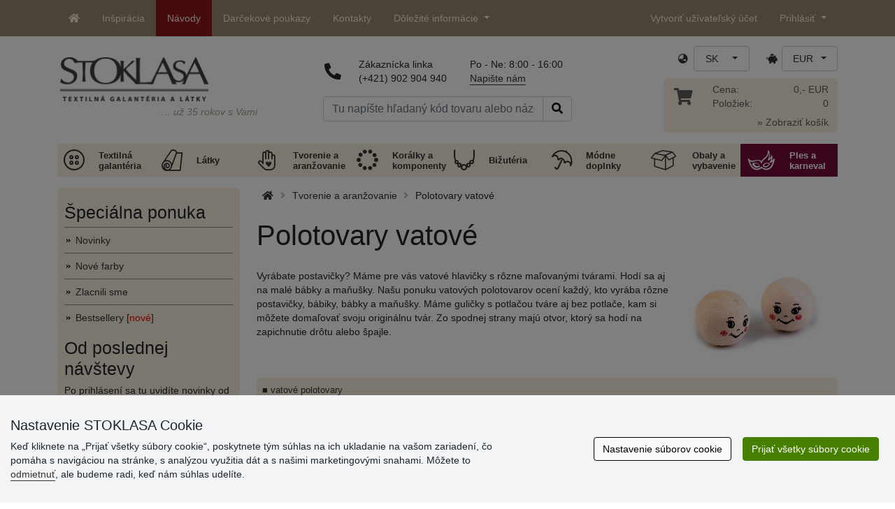

--- FILE ---
content_type: text/css
request_url: https://www.stoklasa-sk.sk/css/main.css?1765383143
body_size: 23329
content:
body{background:#eaeaea;font-size:13px}#body{width:950px;margin:auto;position:relative}#bodyContent{background:url('../img/bg-body-content.gif') repeat-y top right}#left{float:left;width:200px}#middleRight{float:right;width:740px}#middleRightContent{background:white;padding-bottom:10px}#middle{float:left;width:100%;padding:0px 10px}#right{margin-left:540px;border-left:1px solid #dfe8b2;padding-bottom:10px}#wide{background:white;padding:15px 0}#footer{clear:both;background:#c1d07a;color:#5a6c01;font-size:11px;padding:15px 20px;zoom:1}#footer a{color:#5a6c01}#paticka1{float:left;width:200px}#paticka1 p{margin:0px}#paticka2{float:left;width:330px}#paticka3{float:left;font-size:13px;width:200px}#paticka3 a{font-size:11px}#paticka4{float:left;font-size:13px;width:170px}#paticka4 a{font-size:11px}#footer2{background:#94b201;padding:10px 15px;color:white;font-size:11px}#footer2 a{color:#5a6c01}#footer3{text-align:center;padding:5px;background:#eaeaea}#header{position:absolute;left:0px;top:0px;width:100%}#header a{color:#566701}#headerRight{float:right;width:200px}#headerLeft{float:left;width:200px}#headerMiddle{margin-top:32px}#headerNavigace{float:right;clear:right;width:725px;height:55px;line-height:55px;padding:0px 15px 0px 0px;background:#94b201;text-align:right}#header #kontakty{height:66px;background:#c1d07a;padding:0px 10px;font-size:12px;color:#566701;overflow:hidden;line-height:16px;text-align:center}#header #kontakty a,#header #kontakty strong{color:#566701;font-weight:bold;font-size:12px}#header #kosik{background:#94b201 url('../img/separator-kosik.gif') no-repeat bottom center;margin-top:10px;padding:10px;height:83px;line-height:17px;position:relative}#header #kosik a{font-weight:bold;font-size:12px}#header #kosikOdkaz{position:absolute;top:0px;left:0px;height:103px;width:200px;background:url('../img/dot.gif') no-repeat top left}#header h2{margin-bottom:5px}#header #kosik td,#header #kosik th{font-size:12px;color:white}#header #kosik th{text-align:left;width:80px}#header #kosikContent{background:url('../img/bg-kosik.gif') no-repeat bottom right}a#logo{position:absolute;display:block;width:228px;height:68px;top:95px;left:225px;text-decoration:none;cursor:pointer}a#logo span{position:relative;display:block;height:68px}a#logo span span{position:absolute;bottom:0px;right:0px;height:auto;font-weight:normal;color:#585858;font-size:12px;font-style:normal;font-family:'arial',sans-serif;font-weight:bold}a#logoZbozi{position:absolute;display:block;width:250px;height:175px;top:0px;left:490px;cursor:pointer}#jazyky{font-size:11px;text-align:center;margin-top:0px;line-height:44px;color:#94acb0}#mena{margin:0px 0px 0px 210px;padding-left:21px;font-size:12px;line-height:44px;width:300px}#jazyky a,#mena a{font-size:11px;font-weight:bold;color:#5a6c01;text-decoration:none}#mena span{color:#94acb0;font-size:11px}.navbar{margin-bottom:0 !important}#loginForm{position:absolute;left:0;top:0}.btn-fb-login{display:block;width:175px;height:34px;background-image:url('../img/facebook_tlacitko.png');background-repeat:no-repeat;background-position:left top;border-radius:4px}a:hover .btn-fb-login{background-image:url('../img/facebook_tlacitko_hover.png')}#loggedIn{float:right}#loggedIn .dropdown-menu{position:absolute;left:auto;right:0;margin:0;color:#4f3a25;background-color:#f7edde}#loggedIn li.ucet{margin:0 35px 5px 35px;padding:5px 0;white-space:nowrap;border-bottom:1px solid #ceb696}#loginForm #loginButton{border:none}.svislitko{float:left;width:1px;background-color:#beca85;margin:1px 8px}#menuHlavni{display:inline;list-style:none;margin:0px}#menuHlavni li{display:inline}#menuHlavni a{color:white;font-weight:bold;text-transform:uppercase;text-decoration:none}#menuHlavni .separator{display:inline-block;background:url('../img/separator-navigace.gif') no-repeat center center;height:55px;width:16px;vertical-align:middle}#breadcrumbs{color:#5a5a5a;background:#dfdfdf;border-bottom:9px solid #eaeaea;padding:6px 10px;font-size:12px}#breadcrumbs a{color:#5a5a5a;font-weight:bold;font-size:12px}.ml-0{margin-left:0 !important}.ml-5{margin-left:5px !important}.ml-10{margin-left:10px !important}.ml-20{margin-left:20px !important}.ml-30{margin-left:30px !important}.ml-40{margin-left:40px !important}.ml-50{margin-left:50px !important}.mt-0{margin-top:0 !important}.mt-5{margin-top:5px !important}.mt-10{margin-top:10px !important}.mt-20{margin-top:20px !important}.mt-30{margin-top:30px !important}.mt-40{margin-top:40px !important}.mt-50{margin-top:50px !important}.mr-0{margin-right:0 !important}.mr-5{margin-right:5px !important}.mr-10{margin-right:10px !important}.mr-20{margin-right:20px !important}.mr-30{margin-right:30px !important}.mr-40{margin-right:40px !important}.mr-50{margin-right:50px !important}.mb-0{margin-bottom:0 !important}.mb-5{margin-bottom:5px !important}.mb-10{margin-bottom:10px !important}.mb-20{margin-bottom:20px !important}.mb-30{margin-bottom:30px !important}.mb-40{margin-bottom:40px !important}.mb-50{margin-bottom:50px !important}.mt-minus14{margin-top:-14px !important}.pl-0{padding-left:0 !important}.pl-5{padding-left:5px !important}.pl-10{padding-left:10px !important}.pl-20{padding-left:20px !important}.pl-30{padding-left:30px !important}.pl-40{padding-left:40px !important}.pl-50{padding-left:50px !important}.pt-0{padding-top:0 !important}.pt-5{padding-top:5px !important}.pt-10{padding-top:10px !important}.pt-20{padding-top:20px !important}.pt-30{padding-top:30px !important}.pt-40{padding-top:40px !important}.pt-50{padding-top:50px !important}.pr-0{padding-right:0 !important}.pr-2{padding-right:2px !important}.pr-5{padding-right:5px !important}.pr-10{padding-right:10px !important}.pr-20{padding-right:20px !important}.pr-30{padding-right:30px !important}.pr-40{padding-right:40px !important}.pr-50{padding-right:50px !important}.pb-0{padding-bottom:0 !important}.pb-5{padding-bottom:5px !important}.pb-10{padding-bottom:10px !important}.pb-20{padding-bottom:20px !important}.pb-30{padding-bottom:30px !important}.pb-40{padding-bottom:40px !important}.pb-50{padding-bottom:50px !important}.bgc-green{background-color:palegreen}.bgc-green2{background-color:green}.bgc-gray{background-color:darkgrey}.text-black{color:black}.text-white{color:white}.text-hover-white:hover{color:white}.w-auto{width:auto !important}.w5p{width:5%}.w95p{width:95%}.w100p{width:100%}.w20{width:20px}.w30{width:30px}.w50{width:50px}.w100{width:100px}.w175{width:175px !important}.w196{width:196px}.w300{width:300px}.h18{height:18px}.h34{height:34px}.fsize-10{font-size:10px !important}.fsize-11{font-size:11px !important}.va-top{vertical-align:top !important}.va-bottom{vertical-align:bottom !important}.tt-capitalize{text-transform:capitalize}.cleaner{clear:both;height:0px;border:none;visibility:hidden;display:block;margin:0px}.no-underline{text-decoration:none}.no-bimage{background-image:none !important}.no-border{border-width:0!important}.table-no-border td,.table-no-border th{border-width:0 !important;border-top-width:0 !important;border-bottom-width:0 !important;border-left-width:0 !important;border-right-width:0 !important}#middle h2{text-transform:none;font-size:22px;margin-top:15px}.profilyProdejen h2{font-weight:bold}.profilyProdejen iframe{width:100%;height:auto;aspect-ratio:1.72 / 1}#wide h1,#wide h2{background:none;margin:10px}#middle,#wide{color:#5d5d5d}#right{font-size:12px}textarea{font-family:arial,sans-serif;font-size:12px}ul,ol{margin-left:20px}.red{color:#ef0000}.zelena{color:green}p{margin:5px 0px}.tiny{font-size:11px}.chyba{color:#ef0000;text-align:center;padding:5px;border:2px solid #ef0000;margin:5px 0;background-color:#fee2ce;float:left;width:100%}.upozorneni{color:#888800;text-align:center;padding:5px;margin:5px 0;background-color:#FFF7A5}.textLeft{text-align:left}.zobrazitVse{margin:20px 0px;padding:8px 5px;border-top:1px solid #dfe8b2;border-bottom:1px solid #dfe8b2;text-align:right}.zobrazitVse a{font-size:12px;font-weight:bold;text-transform:uppercase;color:#94b201}.sidebox{padding:10px 7px;margin:15px 0px;background:white}.sidebox h2{margin-bottom:8px}.hide{display:none}.center{text-align:center !important}.left{text-align:left !important}.right{text-align:right !important}img.help{cursor:help}.bold{font-weight:bold}.svisly-text{-webkit-transform:rotate(-90deg);-moz-transform:rotate(-90deg);transform:rotate(-90deg);filter:progid:DXImageTransform.Microsoft.BasicImage(rotation=3);white-space:nowrap;overflow:visible}.c-help{cursor:help !important}.c-pointer{cursor:pointer !important}#fancybox-wrap,#fancybox-content{box-sizing:content-box}@keyframes spinner{to{transform:rotate(360deg)}}.spinner{display:inline-block;width:1.1em;height:1.1em;vertical-align:middle;border:.15em solid currentColor;border-right-color:transparent;border-radius:50%;animation:.75s linear infinite spinner}.spinner+span{vertical-align:middle;margin-left:.5em}#loadingModal .modal-dialog{height:100%;min-width:100%;margin:0}.spinner-wrapper{position:absolute;left:50%;top:50%;transform:translate(-50%, -50%);font-size:2em;color:white}.btnVytvoritUkolDKZ{color:white;height:34px;border:1px solid #bbbbbb;border-right:1px solid #888888;border-bottom:1px solid #888888;margin-top:4px;padding:0 5px;cursor:pointer;background:-moz-linear-gradient(top, pink 0%, red 100%);background:-webkit-gradient(linear, left top, left bottom, color-stop(0%, pink), color-stop(100%, red));background:-webkit-linear-gradient(top, pink 0%, red 100%);background:-o-linear-gradient(top, pink 0%, red 100%);background:-ms-linear-gradient(top, pink 0%, red 100%);background:linear-gradient(to bottom, pink 0%, red 100%)}.btnbig,.btnbig2{background-image:url("../grafika/dokosiku.gif");width:134px;height:28px;border:0;float:left;margin:5px 3px;cursor:pointer;font-weight:bold;color:white}.btnbig2{width:300px;background-image:url("../grafika/dokosiku_big.gif")}.btnKosik{border:1px solid #c88731;border-radius:6px;cursor:pointer;font-weight:bold;text-transform:uppercase;color:white;font-size:15px;height:37px;padding:0px 15px;background:#ff9000;background-image:-moz-linear-gradient(0deg, #fecb15 0%, #feb80e 40%, #fe9808 60%, #fe8005 100%);background-image:-webkit-gradient(linear, left top, right bottom, color-stop(0%, #fecb15), color-stop(40%, #feb80e), color-stop(60%, #fe9808), color-stop(100%, #fe8005));background-image:-webkit-linear-gradient(0deg, #fecb15 0%, #feb80e 40%, #fe9808 60%, #fe8005 100%);background-image:-o-linear-gradient(0deg, #fecb15 0%, #feb80e 40%, #fe9808 60%, #fe8005 100%);background-image:-ms-linear-gradient(0deg, #fecb15 0%, #feb80e 40%, #fe9808 60%, #fe8005 100%);background-image:linear-gradient(180deg, #fecb15 0%, #feb80e 40%, #fe9808 60%, #fe8005 100%);filter:progid:DXImageTransform.Microsoft.gradient(startColorstr='#fecb15', endColorstr='#fe8005', GradientType=1)}.btnKosik:hover{background-image:-moz-linear-gradient(0deg, #feb60c 0%, #fe9b08 40%, #fe9107 60%, #fe5703 100%);background-image:-webkit-gradient(linear, left top, right bottom, color-stop(0%, #feb60c), color-stop(40%, #fe9b08), color-stop(60%, #fe9107), color-stop(100%, #fe5703));background-image:-webkit-linear-gradient(0deg, #feb60c 0%, #fe9b08 40%, #fe9107 60%, #fe5703 100%);background-image:-o-linear-gradient(0deg, #feb60c 0%, #fe9b08 40%, #fe9107 60%, #fe5703 100%);background-image:-ms-linear-gradient(0deg, #feb60c 0%, #fe9b08 40%, #fe9107 60%, #fe5703 100%);background-image:linear-gradient(180deg, #feb60c 0%, #fe9b08 40%, #fe9107 60%, #fe5703 100%);filter:progid:DXImageTransform.Microsoft.gradient(startColorstr='#feb60c', endColorstr='#fe5703', GradientType=1)}.btnKosikSipka{border:1px solid #c88731;border-radius:6px;cursor:pointer;font-weight:bold;text-transform:uppercase;color:white;font-size:15px;height:37px;padding:0px 30px 0px 15px;background:#ff9000;background-image:url('../img/btn-sipka.gif');background-image:url('../img/btn-sipka.gif') -moz-linear-gradient(0deg, #fecb15 0%, #feb80e 40%, #fe9808 60%, #fe8005 100%);background-image:url('../img/btn-sipka.gif') -webkit-gradient(linear, left top, right bottom, color-stop(0%, #fecb15), color-stop(40%, #feb80e), color-stop(60%, #fe9808), color-stop(100%, #fe8005));background-image:url('../img/btn-sipka.gif') -webkit-linear-gradient(0deg, #fecb15 0%, #feb80e 40%, #fe9808 60%, #fe8005 100%);background-image:url('../img/btn-sipka.gif') -o-linear-gradient(0deg, #fecb15 0%, #feb80e 40%, #fe9808 60%, #fe8005 100%);background-image:url('../img/btn-sipka.gif') -ms-linear-gradient(0deg, #fecb15 0%, #feb80e 40%, #fe9808 60%, #fe8005 100%);background-image:url('../img/btn-sipka.gif'),linear-gradient(180deg, #fecb15 0%, #feb80e 40%, #fe9808 60%, #fe8005 100%);filter:progid:DXImageTransform.Microsoft.gradient(startColorstr='#fecb15', endColorstr='#fe8005', GradientType=1);background-repeat:no-repeat;background-position:right center}.btnKosikSipka:hover{background-image:url('../img/btn-sipka.gif') -moz-linear-gradient(0deg, #feb60c 0%, #fe9b08 40%, #fe9107 60%, #fe5703 100%);background-image:url('../img/btn-sipka.gif') -webkit-gradient(linear, left top, right bottom, color-stop(0%, #feb60c), color-stop(40%, #fe9b08), color-stop(60%, #fe9107), color-stop(100%, #fe5703));background-image:url('../img/btn-sipka.gif') -webkit-linear-gradient(0deg, #feb60c 0%, #fe9b08 40%, #fe9107 60%, #fe5703 100%);background-image:url('../img/btn-sipka.gif') -o-linear-gradient(0deg, #feb60c 0%, #fe9b08 40%, #fe9107 60%, #fe5703 100%);background-image:url('../img/btn-sipka.gif') -ms-linear-gradient(0deg, #feb60c 0%, #fe9b08 40%, #fe9107 60%, #fe5703 100%);background-image:url('../img/btn-sipka.gif'),linear-gradient(180deg, #feb60c 0%, #fe9b08 40%, #fe9107 60%, #fe5703 100%);filter:progid:DXImageTransform.Microsoft.gradient(startColorstr='#feb60c', endColorstr='#fe5703', GradientType=1)}.btnKosikZeleny{border:1px solid #58621b;border-radius:6px;cursor:pointer;color:white;font-size:15px;height:37px;padding:0px 15px;background:#ff9000;background-image:-moz-linear-gradient(0deg, #a0b60b 0%, #a0b60b 40%, #8ea202 60%, #8ea202 100%);background-image:-webkit-gradient(linear, left top, right bottom, color-stop(0%, #a0b60b), color-stop(40%, #a0b60b), color-stop(60%, #8ea202), color-stop(100%, #8ea202));background-image:-webkit-linear-gradient(0deg, #a0b60b 0%, #a0b60b 40%, #8ea202 60%, #8ea202 100%);background-image:-o-linear-gradient(0deg, #a0b60b 0%, #a0b60b 40%, #8ea202 60%, #8ea202 100%);background-image:-ms-linear-gradient(0deg, #a0b60b 0%, #a0b60b 40%, #8ea202 60%, #8ea202 100%);background-image:linear-gradient(180deg, #a0b60b 0%, #a0b60b 40%, #8ea202 60%, #8ea202 100%);filter:progid:DXImageTransform.Microsoft.gradient(startColorstr='#a0b60b', endColorstr='#8ea202', GradientType=1)}.btnKosikZeleny:hover{background-image:-moz-linear-gradient(0deg, #93a809 0%, #93a809 40%, #859802 60%, #859802 100%);background-image:-webkit-gradient(linear, left top, right bottom, color-stop(0%, #93a809), color-stop(40%, #93a809), color-stop(60%, #859802), color-stop(100%, #859802));background-image:-webkit-linear-gradient(0deg, #93a809 0%, #93a809 40%, #859802 60%, #859802 100%);background-image:-o-linear-gradient(0deg, #93a809 0%, #93a809 40%, #859802 60%, #859802 100%);background-image:-ms-linear-gradient(0deg, #93a809 0%, #93a809 40%, #859802 60%, #859802 100%);background-image:linear-gradient(180deg, #93a809 0%, #93a809 40%, #859802 60%, #859802 100%);filter:progid:DXImageTransform.Microsoft.gradient(startColorstr='#93a809', endColorstr='#859802', GradientType=1)}.btnKosikMini{border-radius:4px;padding:0px 10px;height:27px}.btnKosikZpet:link,.btnKosikZpet:hover{text-decoration:none}.btnKosikZpet span{text-decoration:underline}.btnDialogKosik{border:1px solid #c88731 !important;border-radius:6px !important;cursor:pointer !important;color:white !important;font-size:15px !important;height:37px !important;padding:0px 5px !important;font-weight:bold !important;background:#ff9000 !important;background-image:-moz-linear-gradient(0deg, #fecb15 0%, #feb80e 40%, #fe9808 60%, #fe8005 100%) !important;background-image:-webkit-gradient(linear, left top, right bottom, color-stop(0%, #fecb15), color-stop(40%, #feb80e), color-stop(60%, #fe9808), color-stop(100%, #fe8005)) !important;background-image:-webkit-linear-gradient(0deg, #fecb15 0%, #feb80e 40%, #fe9808 60%, #fe8005 100%) !important;background-image:-o-linear-gradient(0deg, #fecb15 0%, #feb80e 40%, #fe9808 60%, #fe8005 100%) !important;background-image:-ms-linear-gradient(0deg, #fecb15 0%, #feb80e 40%, #fe9808 60%, #fe8005 100%) !important;background-image:linear-gradient(180deg, #fecb15 0%, #feb80e 40%, #fe9808 60%, #fe8005 100%) !important;filter:progid:DXImageTransform.Microsoft.gradient(startColorstr='#fecb15', endColorstr='#fe8005', GradientType=1) !important}.btnDialogKosik:hover{background-image:-moz-linear-gradient(0deg, #feb60c 0%, #fe9b08 40%, #fe9107 60%, #fe5703 100%);background-image:-webkit-gradient(linear, left top, right bottom, color-stop(0%, #feb60c), color-stop(40%, #fe9b08), color-stop(60%, #fe9107), color-stop(100%, #fe5703));background-image:-webkit-linear-gradient(0deg, #feb60c 0%, #fe9b08 40%, #fe9107 60%, #fe5703 100%);background-image:-o-linear-gradient(0deg, #feb60c 0%, #fe9b08 40%, #fe9107 60%, #fe5703 100%);background-image:-ms-linear-gradient(0deg, #feb60c 0%, #fe9b08 40%, #fe9107 60%, #fe5703 100%);background-image:linear-gradient(180deg, #feb60c 0%, #fe9b08 40%, #fe9107 60%, #fe5703 100%);filter:progid:DXImageTransform.Microsoft.gradient(startColorstr='#feb60c', endColorstr='#fe5703', GradientType=1)}.btnDialogKosikZeleny{border:1px solid #58621b !important;border-radius:6px !important;cursor:pointer !important;color:white !important;font-size:15px !important;height:37px !important;padding:0px 5px !important;background:#ff9000 !important;background-image:-moz-linear-gradient(0deg, #a0b60b 0%, #a0b60b 40%, #8ea202 60%, #8ea202 100%) !important;background-image:-webkit-gradient(linear, left top, right bottom, color-stop(0%, #a0b60b), color-stop(40%, #a0b60b), color-stop(60%, #8ea202), color-stop(100%, #8ea202)) !important;background-image:-webkit-linear-gradient(0deg, #a0b60b 0%, #a0b60b 40%, #8ea202 60%, #8ea202 100%) !important;background-image:-o-linear-gradient(0deg, #a0b60b 0%, #a0b60b 40%, #8ea202 60%, #8ea202 100%) !important;background-image:-ms-linear-gradient(0deg, #a0b60b 0%, #a0b60b 40%, #8ea202 60%, #8ea202 100%) !important;background-image:linear-gradient(180deg, #a0b60b 0%, #a0b60b 40%, #8ea202 60%, #8ea202 100%) !important;filter:progid:DXImageTransform.Microsoft.gradient(startColorstr='#a0b60b', endColorstr='#8ea202', GradientType=1) !important}.btnDialogKosikZeleny:hover{background-image:-moz-linear-gradient(0deg, #93a809 0%, #93a809 40%, #859802 60%, #859802 100%) !important;background-image:-webkit-gradient(linear, left top, right bottom, color-stop(0%, #93a809), color-stop(40%, #93a809), color-stop(60%, #859802), color-stop(100%, #859802)) !important;background-image:-webkit-linear-gradient(0deg, #93a809 0%, #93a809 40%, #859802 60%, #859802 100%) !important;background-image:-o-linear-gradient(0deg, #93a809 0%, #93a809 40%, #859802 60%, #859802 100%) !important;background-image:-ms-linear-gradient(0deg, #93a809 0%, #93a809 40%, #859802 60%, #859802 100%) !important;background-image:linear-gradient(180deg, #93a809 0%, #93a809 40%, #859802 60%, #859802 100%) !important;filter:progid:DXImageTransform.Microsoft.gradient(startColorstr='#93a809', endColorstr='#859802', GradientType=1) !important}.dialog-style p{margin:10px 0}.opetvprodeji_zobrazvsechny{display:block;padding:8px 0px;text-decoration:none;width:100%;text-align:center;background-color:#f7edde;font-weight:bold}.opetvprodeji_zobrazvsechny:hover{background-color:#bda07d;color:white}table.radky{border-collapse:collapse;border-width:0}table.radky td{padding:1px 4px;border-bottom:1px solid silver;border-top-width:0;border-right-width:0;border-left-width:0}td.det1{background-color:#c1d07a;width:130px}table.reklamace tr.rekl:hover{cursor:pointer;background-color:#E8E8E8}table.reklamace2{border-collapse:collapse}table.reklamace2 td{padding:1px 5px;border-bottom:1px solid silver}table.radky2{border-collapse:collapse;width:100%}.radky2 th{padding:4px 7px;font-weight:bold;color:#090909}.radky2 td{padding:4px 7px;border-top:1px solid #d7d7d7}.radky2 td p{padding:0px 7px;margin:0}.radky2 tr:hover td{background:#eee}table.radky3{border-collapse:collapse;width:100%}.radky3 th{padding:4px 7px;font-weight:bold;color:#090909;background-color:#ccc;border-top:1px solid white}.radky3 td{padding:4px 7px;border-top:1px solid #d7d7d7}.radky3 td p{padding:0px 7px;margin:0}.radky3 tr:hover td{background:#eee}.seznamZkratek{float:left;margin-right:10px;width:400px}.mainmessage{text-align:center;padding:10px;border:3px solid #ef0000;margin:0 -10px;background:#F7EDDE;width:100%;margin-top:15px;margin-bottom:15px;margin-left:0}.oznameni{color:#ef0000;text-align:center;width:70%;margin:auto}table.registrace{font-family:Arial,sans-serif;font-size:12px}table.registrace td.t1{width:140px}.short{width:100px}input.long,select.long{width:180px}div.registrace{background:url("../img/aktuality-bgr.gif") repeat-y top left;border:1px solid silver;padding:10px}#wide h2.kosik{margin-top:15px;margin-bottom:5px;margin-left:0px}#wide h3.kosik{font-size:14px;color:#5A5A5A;margin-top:15px}.purchase-steps{display:flex;align-items:flex-start;justify-content:center;margin-bottom:1rem}@media (min-width:992px){.purchase-steps{align-items:center;gap:1.5rem;border-bottom:1px solid #dee2e6;padding-top:1rem;padding-bottom:2rem}}#registrationPage .purchase-steps{align-items:center;gap:1.5rem;margin-bottom:0}.purchase-steps .step{display:flex;flex-direction:column;align-items:center;width:20%;text-decoration:none}@media (min-width:992px){.purchase-steps .step{font-size:1.1rem}}@media (min-width:768px){.purchase-steps .step{width:15%}}@media (min-width:992px){.purchase-steps .step{flex-direction:row;width:auto}}#registrationPage .purchase-steps .step{flex-direction:row;width:auto}.purchase-steps .step .number{width:38px;height:38px;line-height:38px;text-align:center;color:white;background-color:#C7C0B9;font-weight:bold;font-size:24px;border-radius:50%;flex-shrink:0;margin:0 auto .5rem auto}@media (min-width:992px){.purchase-steps .step .number{margin:0 .5rem 0 0}}#registrationPage .purchase-steps .step .number{margin:0 .5rem 0 0}.purchase-steps .step .text{color:#9A8870;line-height:1.3;text-align:center}.purchase-steps .step .text:lang(de),.purchase-steps .step .text:lang(fr),.purchase-steps .step .text:lang(hu){font-size:13px}@media (min-width:576px){.purchase-steps .step .text:lang(de),.purchase-steps .step .text:lang(fr),.purchase-steps .step .text:lang(hu){font-size:inherit}}@media (min-width:992px){.purchase-steps .step .text{text-align:left}}#registrationPage .purchase-steps .step .text{text-align:left}.purchase-steps .step.active .number{background-color:#4F3A25}.purchase-steps .step.active .text{color:#4F3A25;font-weight:bold}.purchase-steps .step.completed .number{background-color:#BEA07E;font-size:1.25rem}.purchase-steps .step.completed .text{color:#BEA07E}.purchase-steps a.step:hover .number{background-color:#4F3A25}.purchase-steps a.step:hover .text{color:#4F3A25}ul#zalozkyKosik{list-style-type:none;margin:0px}#zalozkyKosik li{float:left;width:152px;height:30px;line-height:30px;padding-left:20px;margin-left:1px;margin-bottom:1px;font-family:arial,sans-serif;font-size:13px;background:#e0e0e0;color:gray}#zalozkyKosik li.odkaz{background:#94B201;width:170px;padding-left:0px}#zalozkyKosik li.platbaKartou{width:236px}#zalozkyKosik li.odkazPlatbaKartou{background:#d0d0f0;width:255px;padding-left:0px}#zalozkyKosik a{display:block;width:150px;height:30px;padding-left:20px;color:black}#zalozkyKosik li.odkazPlatbaKartou a{width:235px}#zalozkyKosik a:hover{background:#C1D07A}#zalozkyKosik li.aktivni{background:#ffc020;color:white}table#sumace{width:100%;border-collapse:collapse;margin-bottom:10px}table#sumace td{padding:2px 5px;border-bottom:0px}tr.cenaCelkem td{border-top:1px solid gray;margin:0px}table.rekapitulace{width:100%;border-collapse:collapse}table.rekapitulace th{width:140px;height:23px;padding-left:8px;text-align:left;background:#DBE7A1;border-bottom:1px dashed silver}table.rekapitulace td{background:#F0EFED;padding-left:8px;border-bottom:1px dashed silver}table.cenyPostovneho,table.zpusobyDodani{border-collapse:collapse;width:100%}table.cenyPostovneho th,table.zpusobyDodani th{border:1px solid silver;background:#f0f0f0;padding:3px 5px;text-align:left}table.cenyPostovneho td,table.zpusobyDodani td{border:1px solid silver;text-align:center;padding:3px 5px}table.cenyPostovneho td{width:40px}table.zpusobyDodani td{color:#ef0000;min-width:50px}table.polozkyObjednavky{width:100%;border-collapse:collapse}.polozkyObjednavky .textNedostupnosti{color:#ef0000;font-size:.9em}.polozkyObjednavky tr.polozkaObjednavky{border-top:1px solid silver}.polozkaObjednavky .foto{width:100px;text-align:left;background:white}.polozkaObjednavky .foto .obalFotky{position:relative}.polozkaObjednavky .foto .textFotky{font-weight:bold;font-size:28px;color:red;background:white;position:absolute;top:0px;left:0px}.polozkaObjednavky .infoZbozi{padding-left:10px;width:200px;vertical-align:middle}.polozkaObjednavky table{border-collapse:collapse}.polozkaObjednavky .zkratka{width:70px}table.sumacePolozek{width:100%;border-collapse:collapse;border-top:1px solid black;margin-top:3px;margin-bottom:15px}.sumacePolozek td{padding:2px 4px}.sumacePolozek tr.suma td{border-top:1px solid black}.sumacePolozek tr.sumaCelkem td{border-bottom:1px solid black}input.mnozstvi{width:39px}.vstupbarva{height:18px;text-align:center;width:122px;border:1px solid #90C0C8}#kuponyUzivatele{float:right;margin:18px 0}#kuponyUzivatele table{float:right}#kuponyUzivatele td{padding:2px 0 2px 20px}#kuponyUzivatele td.kod{padding-left:0;font-weight:bold}#kupony{background:#cbc4be;padding:15px;margin-bottom:23px;margin-top:10px;width:280px;float:right}#kupony #text{margin-bottom:7px}#kupony #kody{margin-top:0px}#kupony .kod{margin-bottom:5px}#kupony input[type="text"]{width:160px;padding:0px 5px;height:30px;border:1px solid white;border-radius:5px;vertical-align:middle;margin-top:1px}#kupony #btnUplatnitSlevovyKupon{height:33px;width:90px;background:#dfdfdf;border:1px solid #b5b4b0;border-radius:6px;cursor:pointer;vertical-align:middle;float:right}#kupony .iconOk{vertical-align:0px;margin-left:2px}#osobniUdaje fieldset{padding:20px 17px 8px 17px;border:1px solid #b0a69b;background:#F4F3EF;margin-bottom:15px;margin-top:15px}#osobniUdaje fieldset.firma{background:white;margin-bottom:8px}#osobniUdaje .firma label{margin-right:20px}#osobniUdaje label{font-weight:bold}#osobniUdaje table{width:100%;border-spacing:8px}#osobniUdaje .udaje .pohlavi input{width:20px}#osobniUdaje .udaje .pohlavi label{float:none;padding:5px}#osobniUdaje .udaje input{width:100%;border-radius:0}#osobniUdaje .stoklasa-select .btn,#osobniUdaje .stoklasa-select .dropdown-menu{border-radius:0;min-width:100%;max-width:100%;width:100%;background-color:#fff;margin:0}#osobniUdaje .stoklasa-select .dropdown-toggle{box-shadow:none}#osobniUdaje .udaje select{padding-right:6px;width:188px}#osobniUdaje .udaje input.short{width:111px}#osobniUdaje .udaje input.mini{width:77px}#osobniUdaje optgroup{text-align:left;background:black;color:white}#osobniUdaje optgroup option{color:black !important;background:white !important;text-align:left;padding-left:10px}#osobniUdaje .checkbox{margin-bottom:8px;cursor:pointer}#osobniUdaje .checkbox label{cursor:pointer}#osobniUdaje .jinaDodaci label{font-size:14px}#osobniUdaje .posilatInfo{font-weight:normal}#osobniUdaje input[type="submit"]{float:right}#osobniUdaje .firemniUdaje{display:none}#osobniUdaje .dodaci{display:none}#osobniUdaje td{position:relative}#osobniUdaje .obalRelative{position:relative;display:inline-block}#osobniUdaje #neobsluhovaneDestinaceFakturacni,#osobniUdaje #neobsluhovaneDestinaceDodaci{display:none}#osobniUdaje #nemaEmail input{width:auto}#osobniUdaje #nemaEmail label{float:none;width:auto;font-weight:normal;margin:0 0 0 5px}#osobniUdaje label,.formContainer label{color:#333333}#osobniUdaje .has-success.form-control,.formContainer .has-success.form-control{background:white url('../img/validace-ok.gif') no-repeat right center;border:1px solid #ccc}#osobniUdaje .has-error.form-control:not([disabled]),.formContainer .has-error.form-control:not([disabled]){border-color:red}#osobniUdaje .has-error.form-control:not([disabled]):not([type="number"]),.formContainer .has-error.form-control:not([disabled]):not([type="number"]){background:white url('../img/validace-chyba.gif') no-repeat right center}#osobniUdaje .has-error.form-control:disabled,.formContainer .has-error.form-control:disabled{border:1px solid #ccc}#osobniUdaje .text-danger,.formContainer .text-danger{font-size:11px;line-height:14px;color:red;margin:3px 0;padding-left:5px;display:block}.formContainer label{color:#333333}.formContainer .has-success.form-control{background:white url('../img/validace-ok.gif') no-repeat right center;border:1px solid #ccc}.formContainer .has-error.form-control:not([disabled]){border-color:red}.formContainer .has-error.form-control:not([disabled]):not([type="number"]){background:white url('../img/validace-chyba.gif') no-repeat right center}.formContainer .has-error.form-control:disabled{border:1px solid #ccc}.formContainer .text-danger{font-size:11px;line-height:14px;color:red;margin:3px 0;padding-left:5px;display:block}.polozkyKosiku{border-collapse:collapse;width:100%}.polozkyKosiku th{background:#b0a69c;color:white;padding:11px 20px;white-space:nowrap;font-weight:normal}.polozkyKosiku th.zbozi{text-align:left}.polozkyKosiku .cena{text-align:right;padding-right:0px}.polozkaKosiku td{padding:9px 0px;border-bottom:1px solid #aba8a3}.polozkaKosiku .foto{width:100px;padding-right:10px}.polozkaKosiku .foto img{width:100px;height:75px;vertical-align:top}.polozkaKosiku .nazevZbozi{font-weight:bold;margin-bottom:5px;font-size:14px;color:#333}.polozkaKosiku .barva{font-size:12px;display:inline-block;padding:3px 15px 2px 15px;min-width:70px;text-align:center;margin-right:30px}.polozkaKosiku .zkratka{font-size:12px;text-transform:lowercase}.polozkaKosiku .infoSleva{color:#00a000;cursor:help;font-weight:bold;font-size:12px;display:inline-block;margin-left:30px}.polozkaKosiku .cenaMj{margin-top:5px}.polozkaKosiku .poznamka{color:#5f6829;font-size:12px;margin-top:5px}.polozkaKosiku .dostupnost{font-weight:bold;color:#5f6829;text-align:center}.polozkaKosiku .nedostupne{color:#b10304}.polozkaKosiku .pocetBaleni{text-align:center}.polozkaKosiku .mnozstvi{border:1px solid #adadad;text-align:center;border-top-left-radius:5px;border-bottom-left-radius:5px;height:22px}.polozkaKosiku .minus,.polozkaKosiku .plus{background:#ffb210;border:1px solid #fc950c;display:inline-block;width:17px;text-align:center;color:black;text-decoration:none;font-weight:bold;font-size:14px;height:22px;line-height:22px;vertical-align:bottom}.polozkaKosiku .plus{border-top-right-radius:5px;border-bottom-right-radius:5px}.polozkaKosiku .infoBaleni{margin-top:5px;margin-left:-20px}.polozkaKosiku .prepocitat{display:block;margin:auto;margin-bottom:5px;border:1px solid #b4b3b1;border-radius:5px;background:#458000;color:#ffffff;padding:0px 6px;height:20px;line-height:20px;font-size:12px;cursor:pointer;font-weight:bold}.polozkaKosiku .prepocitat:hover{background:#5a9e00;color:white;border:none}.polozkaKosiku .cenaPuvodni{text-decoration:line-through;color:silver}.polozkaKosiku .cenaCelkem{font-weight:bold;font-size:14px}.polozkaKosiku .odebrani{text-align:right;padding-right:10px}.polozkaKosiku .odebrani a{display:inline-block;border:1px solid #b4b3b1;border-radius:5px;background:#f0f0f0;color:#777;font-size:14px;font-weight:bold;padding:2px 6px;text-decoration:none}.polozkaKosiku .odebrani a:hover{background:#b10304;color:white;border:none}.polozkyKosiku .sumace td{text-align:right;font-size:14px;padding-top:9px}.polozkyKosiku .sumace .sumaCelkem{font-weight:bold}.postovneZdarma{border:1px solid #c8c5c0;width:450px;margin:auto;text-align:center;padding:10px 10px 10px 45px;background:#f4f3ef url('../img/postovne.gif') no-repeat 6px center;color:#ff8e13}.postovne-glsparcelshop{background-image:url("../img/postovne-glsparcelshop.webp")}#sumaceKosiku{border-bottom:1px solid #aba8a3;border-top:1px solid #aba8a3;border-collapse:collapse;width:100%}#sumaceKosiku td{padding:9px}#sumaceKosiku table{border-collapse:collapse;float:right}#sumaceKosiku table td{text-align:right;padding:4px 12px;font-size:14px}#sumaceKosiku table .hodnota{font-weight:bold}#sumaceKosiku table .celkem{font-weight:bold;font-size:16px}.vyprazdnit{cursor:pointer;background:none;border:none;text-decoration:underline;text-underline-position:under;color:#5D5D5D;font-size:14px}.bonusy{float:left;margin-top:10px;margin-right:30px;background:#f4f3ef;border:1px solid #c5c4bf;width:390px;text-align:left}.bonusy img{float:left;margin:3px}.bonusy div{padding:10px;line-height:140%}.bonusy .info{padding-bottom:0px;padding-left:95px}.bonusy a{color:#ff8e13;float:right;margin:5px 10px 10px 0px}.darek{padding:10px;background:#f4f3ef;border:1px solid #c5c4bf}.darek div{position:relative;margin-top:7px}.darek img{float:left;border:1px solid silver;margin-right:10px}.darek form{position:absolute;bottom:0;right:0;margin-left:112px;text-align:right}.darek .btn{border:1px solid silver;background:#e5e5e5}.darek .btn:hover{background:#eee}.darek.pridano{opacity:.4;filter:grayscale(100%)}.darek.pridano i{color:black}label.radioOff{display:none !important}@media (min-width:576px){.dodani{padding-left:15px;padding-right:15px}}.dodani label,.payuModal label,.prodejnyModal label,.dodani .prodejna,.payuModal .prodejna,.prodejnyModal .prodejna{background:white;border:1px solid #ddd;border-radius:4px;padding:.4rem 1rem;margin-bottom:.3rem;min-height:55px;cursor:pointer}.dodani label input,.payuModal label input,.prodejnyModal label input,.dodani .prodejna input,.payuModal .prodejna input,.prodejnyModal .prodejna input{margin-right:.7rem}.dodani label .logo,.payuModal label .logo,.prodejnyModal label .logo,.dodani .prodejna .logo,.payuModal .prodejna .logo,.prodejnyModal .prodejna .logo{width:90px}.dodani label .logo img,.payuModal label .logo img,.prodejnyModal label .logo img,.dodani .prodejna .logo img,.payuModal .prodejna .logo img,.prodejnyModal .prodejna .logo img{height:25px;width:70px}.dodani label .doplnujiciData,.payuModal label .doplnujiciData,.prodejnyModal label .doplnujiciData,.dodani .prodejna .doplnujiciData,.payuModal .prodejna .doplnujiciData,.prodejnyModal .prodejna .doplnujiciData{display:none}.dodani label .chzn-container,.payuModal label .chzn-container,.prodejnyModal label .chzn-container,.dodani .prodejna .chzn-container,.payuModal .prodejna .chzn-container,.prodejnyModal .prodejna .chzn-container,.dodani label .chzn-drop,.payuModal label .chzn-drop,.prodejnyModal label .chzn-drop,.dodani .prodejna .chzn-drop,.payuModal .prodejna .chzn-drop,.prodejnyModal .prodejna .chzn-drop,.dodani label .chzn-search input,.payuModal label .chzn-search input,.prodejnyModal label .chzn-search input,.dodani .prodejna .chzn-search input,.payuModal .prodejna .chzn-search input,.prodejnyModal .prodejna .chzn-search input{width:100% !important}.dodani label .vybraneMisto,.payuModal label .vybraneMisto,.prodejnyModal label .vybraneMisto,.dodani .prodejna .vybraneMisto,.payuModal .prodejna .vybraneMisto,.prodejnyModal .prodejna .vybraneMisto{color:#5d5d5d}.dodani label:hover,.payuModal label:hover,.prodejnyModal label:hover,.dodani .prodejna:hover,.payuModal .prodejna:hover,.prodejnyModal .prodejna:hover,.dodani label.aktivni,.payuModal label.aktivni,.prodejnyModal label.aktivni,.dodani .prodejna.aktivni,.payuModal .prodejna.aktivni,.prodejnyModal .prodejna.aktivni{border-color:#999}.dodani label .detail,.payuModal label .detail,.prodejnyModal label .detail,.dodani .prodejna .detail,.payuModal .prodejna .detail,.prodejnyModal .prodejna .detail{display:none}.dodani label .detail p,.payuModal label .detail p,.prodejnyModal label .detail p,.dodani .prodejna .detail p,.payuModal .prodejna .detail p,.prodejnyModal .prodejna .detail p{margin-bottom:0}.dodani label .detail img,.payuModal label .detail img,.prodejnyModal label .detail img,.dodani .prodejna .detail img,.payuModal .prodejna .detail img,.prodejnyModal .prodejna .detail img{max-width:100%}.dodani label .detail .far,.payuModal label .detail .far,.prodejnyModal label .detail .far,.dodani .prodejna .detail .far,.payuModal .prodejna .detail .far,.prodejnyModal .prodejna .detail .far{width:1rem;text-align:center;margin-right:.4rem;color:#BDA07D}.dodani label.aktivni,.payuModal label.aktivni,.prodejnyModal label.aktivni,.dodani .prodejna.aktivni,.payuModal .prodejna.aktivni,.prodejnyModal .prodejna.aktivni{background-color:#F4F3EF}.dodani label.aktivni .detail,.payuModal label.aktivni .detail,.prodejnyModal label.aktivni .detail,.dodani .prodejna.aktivni .detail,.payuModal .prodejna.aktivni .detail,.prodejnyModal .prodejna.aktivni .detail{display:block}.dodani label.aktivni .adresa-nahled,.payuModal label.aktivni .adresa-nahled,.prodejnyModal label.aktivni .adresa-nahled,.dodani .prodejna.aktivni .adresa-nahled,.payuModal .prodejna.aktivni .adresa-nahled,.prodejnyModal .prodejna.aktivni .adresa-nahled{display:none}.dodani label.aktivni .doplnujiciData,.payuModal label.aktivni .doplnujiciData,.prodejnyModal label.aktivni .doplnujiciData,.dodani .prodejna.aktivni .doplnujiciData,.payuModal .prodejna.aktivni .doplnujiciData,.prodejnyModal .prodejna.aktivni .doplnujiciData{display:initial}.dodani label.aktivni .doplnujiciData.nezobrazovat,.payuModal label.aktivni .doplnujiciData.nezobrazovat,.prodejnyModal label.aktivni .doplnujiciData.nezobrazovat,.dodani .prodejna.aktivni .doplnujiciData.nezobrazovat,.payuModal .prodejna.aktivni .doplnujiciData.nezobrazovat,.prodejnyModal .prodejna.aktivni .doplnujiciData.nezobrazovat{display:none}.dodani label.disabled,.payuModal label.disabled,.prodejnyModal label.disabled,.dodani .prodejna.disabled,.payuModal .prodejna.disabled,.prodejnyModal .prodejna.disabled{cursor:default}.dodani label.disabled input,.payuModal label.disabled input,.prodejnyModal label.disabled input,.dodani .prodejna.disabled input,.payuModal .prodejna.disabled input,.prodejnyModal .prodejna.disabled input,.dodani label.disabled .nazev,.payuModal label.disabled .nazev,.prodejnyModal label.disabled .nazev,.dodani .prodejna.disabled .nazev,.payuModal .prodejna.disabled .nazev,.prodejnyModal .prodejna.disabled .nazev,.dodani label.disabled .mesta,.payuModal label.disabled .mesta,.prodejnyModal label.disabled .mesta,.dodani .prodejna.disabled .mesta,.payuModal .prodejna.disabled .mesta,.prodejnyModal .prodejna.disabled .mesta,.dodani label.disabled .adresa,.payuModal label.disabled .adresa,.prodejnyModal label.disabled .adresa,.dodani .prodejna.disabled .adresa,.payuModal .prodejna.disabled .adresa,.prodejnyModal .prodejna.disabled .adresa,.dodani label.disabled .cena,.payuModal label.disabled .cena,.prodejnyModal label.disabled .cena,.dodani .prodejna.disabled .cena,.payuModal .prodejna.disabled .cena,.prodejnyModal .prodejna.disabled .cena{filter:opacity(.6) grayscale(1)}.dodani label.disabled:hover,.payuModal label.disabled:hover,.prodejnyModal label.disabled:hover,.dodani .prodejna.disabled:hover,.payuModal .prodejna.disabled:hover,.prodejnyModal .prodejna.disabled:hover{border-color:#ddd}.dodani .cena,.payuModal .cena,.prodejnyModal .cena{font-size:inherit;margin-left:.5rem}#dodani th{text-align:left}#dodani label{display:inline}#dodani td{vertical-align:top;background:#f4f3ef;border:1px solid #cbcbcb;padding:10px;border-collapse:separate}#dodani table{padding:20px;width:100%}#dodani #payuPlatby>td{padding-top:15px}#dodani #payuPlatby table{padding:0}#dodani table th,#dodani th .cena{font-size:14px;font-weight:bold}#dodani table td,#dodani .payu{border:none;font-size:12px;padding:3px 0}#dodani .cena{text-align:right}#dodani #karty{margin-left:20px;margin-top:4px}#dodani #karty img{width:40px;height:25px;padding-right:5px;vertical-align:top}.napovedaDodani{cursor:help}.textDoruceni,.textPlatby{margin:5px 0px 5px 15px;line-height:140%}.textDoruceni .popisProdejny img{width:120px;height:90px}.textDoruceni .popisProdejny div{float:left;margin-right:8px}.textPlatby{margin-left:20px}.textPlatby img{height:30px}#cenaDodani{border:1px solid #cbcbcb;padding:2px;background:white;margin:0px 15px}#cenaDodani table{background:#b0a69c;border-collapse:collapse;width:100%}#cenaDodani table table{color:#5a5349;font-weight:bold;font-size:16px;text-align:right;float:right;width:auto}#cenaDodani table table td{padding:17px 20px 17px 0px}#cenaDodani .cena{color:white}#poznamkaKosik{float:left;width:100%;padding:15px}#poznamkaKosik h2{margin:0px 0px 5px 0px}#poznamkaKosik textarea{width:100%;height:80px;margin-bottom:20px}#tiskFaktury{margin-bottom:20px}#dpd-widget{position:fixed;top:0;left:0;width:100%;height:100%;background-color:rgba(0,0,0,0.5);padding:20px;box-sizing:border-box;z-index:1500;display:none}#dpd-widget iframe{width:100%;height:100%;border:0;background-color:white}#slouceniObjednavek label{display:inline}#prihlaseni{border-spacing:15px;width:100%}#prihlaseni td{vertical-align:top;background:#f4f3ef;border:1px solid #b0a69c}#prihlaseni td#form{width:0px}#prihlaseni h2{color:white;background:#b0a69c;float:left;margin:25px 0px 20px 0px;padding:5px 30px;font-size:22px;font-weight:normal;white-space:nowrap;margin-right:20px}#prihlaseni #formular{float:left;margin:0px 20px 20px 20px}#prihlaseni #neodhlasovat{float:right;line-height:30px;margin-left:5px}#prihlaseni #email,#prihlaseni #heslo{border:1px solid #d1d1d1;border-radius:5px;height:30px;width:200px;padding:0px 10px;background-repeat:no-repeat;background-position:7px center}#prihlaseni #email{background-image:url('../img/bg-input-email.gif');margin-bottom:3px}#prihlaseni #heslo{background-image:url('../img/bg-input-heslo.gif');margin-bottom:8px}#prihlaseni form{margin-bottom:10px}#prihlaseni #chyba{color:red;text-align:center;margin-bottom:10px}#prihlaseni #nebo{margin:15px 30px 30px 30px}#prihlaseni #tlacitka{text-align:center;line-height:37px}#prihlaseni #tlacitka #registrace{float:left}#prihlaseni #tlacitka #bezRegistrace{float:right}#prihlaseni h3{font-size:14px;color:#5D5D5D}#prihlaseni #seznam{margin-left:0px;line-height:150%}#seznam ol{margin-left:0}#polozkyKosikuMini{float:left;width:65%}#polozkyKosikuMini table{width:100%;border-collapse:collapse;border:1px solid #aba8a3}#polozkyKosikuMini th{background:#b0a69c;color:white;padding:11px 20px;white-space:nowrap;font-weight:normal}#polozkyKosikuMini th.zbozi{text-align:left;padding-left:10px}#polozkyKosikuMini td.zbozi{padding-left:10px}#polozkyKosikuMini .cena{text-align:right;padding-right:20px}#polozkyKosikuMini td{padding:9px 0px;border-bottom:1px solid #aba8a3}#polozkyKosikuMini .polozkaMini .foto{width:80px;padding-right:10px}.polozkaMini .foto img{width:80px;height:60px;vertical-align:top}.polozkaMini .nazevZbozi{font-weight:bold;margin-bottom:5px;font-size:14px}.polozkaMini .barva{font-size:12px;display:inline-block;padding:3px 15px 2px 15px;min-width:70px;text-align:center;margin-right:30px}.polozkaMini .zkratka{font-size:12px;text-transform:lowercase}.polozkaMini .pocetBaleni{text-align:center}.polozkaMini .infoBaleni{margin-top:2px}.polozkaMini .cena{font-weight:bold;font-size:14px}#polozkyKosikuMini table table{border-collapse:collapse;float:right;width:auto;border:none}#polozkyKosikuMini table table td{text-align:right;padding:4px 12px;font-size:14px;border:none}#polozkyKosikuMini table table .hodnota{font-weight:bold;padding-right:0px}#polozkyKosikuMini table table .celkem{font-weight:bold;font-size:16px}#tlacitko{margin-top:20px;margin-bottom:10px;float:right;width:100%}#adresyObal{float:right;width:33%;padding-left:3%;font-size:12px}#adresyObal div{margin-bottom:8px}#polozkyKosikuMini .chyba{float:none}#formObjednavkyHodnoticiDotaznik,#formObjednavkyCheck{appearance:auto}#btnUlozObjednavku{float:right}#podekovani{background:#F4F3EF;padding:12px 17px;border:1px solid #b0a69b;display:inline-block;font-size:16px;margin-bottom:1em}#vyberKarty{display:inline-block;vertical-align:top;border:1px solid #b0a69b;padding:10px;margin-bottom:10px}#vyberKarty div{float:left;margin-right:10px}#detailTransakce{margin-bottom:10px}#detailTransakce th,#detailTransakce td{font-size:14px;padding:2px}#detailTransakce th{text-align:left;padding-right:15px}#cenaDodani .postovneZdarma{margin:0}#rezidencniPriplatek{padding:15px 17px;border:1px solid #b0a69b;background:#F4F3EF;margin:15px 0px;line-height:250%}.prodejna-box{margin-bottom:15px}.prodejna-box .prodejna-detail{border:1px solid #9a8870;padding:10px}.prodejna-box .prodejna-detail:hover .prodejna-doba{align-items:center;display:flex;justify-content:center;opacity:1;-webkit-transform:scale(1, 1);transform:scale(1, 1);z-index:999}.prodejna-box .prodejna-detail:hover .prodejna-doba p{margin:0}.prodejna-box .prodejna-flip{background-color:transparent;width:100%;height:120px;margin:0 auto;overflow:hidden}.prodejna-box .prodejna-inner{position:relative;width:100%;height:100%;text-align:center}.prodejna-box .prodejna-front{width:100%;height:100%;background-color:#f7edde;color:black;z-index:1000}.prodejna-box .prodejna-doba{position:absolute;opacity:0;width:100%;top:0;right:0;background-color:rgba(154,136,112,0.7);height:100%;-webkit-transition:ease-in-out .4s;-moz-transition:ease-in-out .4s;-o-transition:ease-in-out .4s;transition:ease-in-out .4s;transform:translateY(25%)}.prodejna-box .prodejna-provoz{padding-top:15px;color:#ffffff;font-size:15px;font-weight:bold}.prodejna-box .prodejna-nazev{min-height:40px;margin-top:10px}.prodejna-box .prodejna-telefon{min-height:40px;margin:0 0 10px}.prodejna-box .prodejna-telefon span{font-size:10px;font-style:italic;display:block}.prodejna-box .prodejna-btn{background-color:#e2b948;color:white;text-decoration:none}.prodejna-box .prodejna-mesto{height:20px;background-color:#e2b948;position:absolute;top:0;right:0;color:#FFFFFF;font-weight:bold}.prodejna-box .prodejna-mesto span{padding:5px}.prodejna-box .prodejna-vo-zona{height:20px;background-color:#5cb85c;position:absolute;top:23px;right:0;color:#FFFFFF;font-weight:bold}.prodejna-box .prodejna-vo-zona span{padding:5px}.prodejna-box .prodejna-vo-zona a{padding:5px;line-height:20px;text-decoration:none;color:#FFFFFF}.prodejna-box .prodejna-zrusena{height:30px;background-color:red;position:absolute;top:50px;width:100%;color:#FFFFFF;font-weight:bold;font-size:15px}.prodejna-box .prodejna-zrusena span{padding:10px;line-height:30px}.prodejna-box .prodejna-otevrena{height:30px;background-color:#28a745;position:absolute;top:50px;width:100%;color:#FFFFFF;font-weight:bold;font-size:15px}.prodejna-box .prodejna-otevrena span{padding:10px;line-height:30px}.prodejna-page-info a,.prodejna-page-info a:hover{text-decoration:none}#dkz #description ul{margin-left:0;padding-left:20px}#dkz #description .verejna-poznamka{margin-bottom:1em}#dkz #trendy img{max-width:100%;height:auto}#dkz .techniky-styly .col-md-3 .all{display:none;position:absolute;z-index:2;background:#FFF9F2;border:1px solid #EADECE;font-size:15px;margin-left:10px;padding:6px}#dkz .techniky-styly .col-md-3:hover .all{display:inline-block}#dkz .techniky-styly .col-md-3 .all span{display:inline-block;white-space:nowrap;padding:0 8px;margin:3px 5px;line-height:1.7em;background:#F7EDDE;border-radius:5px}#dkz .staticka h2{padding:15px 15px 0 15px}#dkz h3{float:none;padding:0}.textSlevy{color:#ef0000;text-align:center;font-weight:bold;font-size:110%}.predchoziNasledujici{float:right;margin-left:20px;margin-top:-7px}.predchoziNasledujici a{font-weight:bold;font-size:36px;text-decoration:none}table#ceny{margin-bottom:12px;width:100%;border-collapse:collapse}table#ceny th{background-color:#eeeeee;vertical-align:middle;border:1px solid silver}table#ceny th,table#ceny td{padding:4px;border:1px solid silver}table#ceny .sleva{text-decoration:line-through}#infoPanel{margin-top:7px;float:left;padding-bottom:10px}#infoPanel th,#infoPanel td{text-align:left;padding-left:5px;vertical-align:top}#infoPanel th.kodZbozi{vertical-align:middle}#kodZbozi{font-weight:bold;font-size:1.6em}#fotka{float:left;margin:0 auto}#videoWrapper{display:none}.hlavniNadpis{margin-top:15px}.zoomContainer{left:-1000px;z-index:2}#levy_pravy_panel1{overflow:hidden}#konzultant{text-align:center}#konecnaCena{text-align:center;padding:10px 0px;margin-bottom:10px}#konecnaCena{padding:8px;overflow:hidden}#rychlyNakup{padding:6px 8px;margin-bottom:10px;float:left}#rychlyNakup select{margin:5px 0px 5px 10px;text-align:center}#rychlyNakup .rychly-nakup-select{width:86%}#rychlyNakup .rychly-nakup-select .filter-option{text-align:center}#rychlyNakup .rychly-nakup-select .dropdown-menu{padding:0;margin:0;background-color:white}#rychlyNakup .rychly-nakup-select .dropdown-menu .dropdown-header{padding:3px 8px;font-size:1em;font-weight:bold;text-transform:uppercase}#rychlyNakup .rychly-nakup-select .dropdown-menu .divider{height:0;margin:5px 0 0 0}#rychlyNakup .rychly-nakup-select .dropdown-menu a{margin:0;padding:3px 15px}#rychlyNakup .rychly-nakup-select .dropdown-menu a:hover .text{text-decoration:underline}#specifikace .volba-baleni-select{width:100%}#specifikace .volba-baleni-select .btn{padding:0 12px}#specifikace .volba-baleni-select .filter-option{text-align:center}#specifikace .volba-baleni-select .dropdown-menu{padding:0;margin:0;background-color:white}#specifikace .volba-baleni-select .dropdown-menu .dropdown-header{padding:2px 8px;font-size:1em;font-weight:bold;text-transform:uppercase;text-align:center}#specifikace .volba-baleni-select .dropdown-menu .divider{height:0;margin:5px 0 0 0}#specifikace .volba-baleni-select .dropdown-menu a{margin:0;padding:2px 15px;background-color:#ffffff;color:#4f3a25}#specifikace .volba-baleni-select .dropdown-menu .active a,#specifikace .volba-baleni-select .dropdown-menu .active a:focus,#specifikace .volba-baleni-select .dropdown-menu .active a:hover,#specifikace .volba-baleni-select .dropdown-menu .active a:hover .text{color:#f7edde;background-color:#9A8870}#specifikace .volba-baleni-select .dropdown-menu a:hover .text{text-decoration:underline}.btnDoKosiku{background:url('../grafika/do_kosiku.png');width:122px;height:36px;color:white;font-weight:bold;float:left;cursor:pointer;border:0px;text-align:left;padding-left:10px}.btnDoKosiku:hover{background-position:0 -36px}.btnDoKosiku div{padding:10px 0 0 5px}.btnDoKosiku2{margin-top:7px;border-radius:5px}#tlacitka{float:left;padding:1rem 0}#specifikace{margin:10px 0px}table.infoprozam{width:320px}#dkz #pravyPanel2{float:right;width:180px}span.plusjedna{height:16px;width:28px;border:1px solid silver;border-left:1px solid #dddddd;border-top:1px solid #eeeeee;background-color:silver;text-align:center}div.ram_box{position:relative;float:left;margin-right:10px;width:49%;min-height:85px;margin-bottom:4px}div.ram{width:100%;min-height:85px;background:white}div.ram_inner{position:relative;padding:5px}div.ramContent1{line-height:20px;min-height:90px}div.ram .vstup{margin:5px 0 0}div.ram .vstup img{cursor:help;float:left;margin-top:5px;margin-right:3px}div.ram a{text-decoration:none;color:black}div.ram .newclr{cursor:help;vertical-align:middle}div.ram .infohlaskaspecky{float:left;display:inline-block;margin:5px 0px 0px 10px}div.ram img.infohlaskaspecky{float:left;display:inline-block;margin:8px 5px 0px 5px}div.ramContent2{position:absolute;left:0px;bottom:0;background:white;border:1px solid #F7EDDE;border-left:none;padding:0 3px}div.ram .fotkaSpecifikace{position:relative}div.ram .fotkaSpecifikace,div.ram .dkz_spec_img{float:left;line-height:0}div.ram .dkz_spec_barva{text-align:center;width:209px;float:left}div.ram .dkz_dostupnost_neznama{text-align:center;margin-top:5px}div.ram .dkz_dostupnost_neznama a img{text-align:center;float:none;margin:0;padding:1px;height:22px}div.ram .dkz_dostupnost_neznama .orange-tooltip+.tooltip>.tooltip-inner{background-color:#FE9607}div.ram .dkz_dostupnost_neznama .orange-tooltip+.tooltip.top>.tooltip-arrow{color:#FE9607;border-top-color:#FE9607}.dkz_spec_form{text-align:center}div.ram .dkz_spec_form input,div.ram .dkz_spec_form .plusjedna,div.ram .dkz_spec_form .minusjedna{float:left}.dkz_spec_form input{text-align:right;height:22px;width:38px;padding:0 5px 0 0;border-radius:5px 0 0 5px;border:1px solid #AAAEB1}div.ram .dkz_spec_form .plusjedna a,div.ram .dkz_spec_form .minusjedna a{display:block;padding:2px 6px;height:14px;line-height:16px;background:#FEB30C;font-size:14px;font-weight:bold}div.ram .dkz_spec_form .plusjedna a{border:1px solid #FE9607;border-radius:0 5px 5px 0;height:22px}div.ram .dkz_spec_form .minusjedna a{border:1px solid #FE9607;border-right:none;padding:2px 7px;height:22px}div.ram_pravy{margin-right:0}@media print{div.ram .dkz_spec_barva{color:black}}.dkz_volba_baleni-spec{width:95%}.dkz_spec_doplnkovy_obsah{width:100%;display:none;background:white;position:absolute;left:0;z-index:999;border:1px solid #F7EDDE;border-top:none;line-height:23px;padding:5px}.dkz_spec_doplnkovy_obsah_separator{border-top:1px dashed #F7EDDE;width:90%;margin:5px auto}.dkz_barva_vzor{height:73px;width:30px;float:left;margin-right:5px}.dkz_spec_right{float:right;width:65%}#dkz_minifoto_box{width:100%;position:relative;height:103px}.overview{overflow:hidden;position:absolute;height:82px;left:0}.viewport{overflow:hidden;margin:0px;position:relative;height:82px;width:100%}#dkz_minifoto_left,#dkz_minifoto_right{width:18px;min-width:18px;height:60px;margin-top:11px}#dkz_minifoto_left{background:url('../grafika/arrow_left.png?3') no-repeat 0 0;margin-right:6px}#dkz_minifoto_left:hover,#dkz_minifoto_right:hover{background-position:0 -60px !important}.dkz_minifoto_disabled,#dkz_minifoto_box .dkz_minifoto_disabled:hover{background-position:0 -120px !important;cursor:default}#dkz_minifoto_right{background:url('../grafika/arrow_right.png?3') no-repeat;margin-left:6px}#dkz_minifoto_box .scrollbar{background:transparent url('../grafika/bg-scrollbar-track-x.png') no-repeat 0 0;position:relative;margin:0 0 5px 25px;clear:both;height:15px;display:none}#dkz_minifoto_box .track{background:transparent url('../grafika/bg-scrollbar-trackend-x.png') no-repeat 100% 0;width:100%;height:15px;position:relative}#dkz_minifoto_box .thumb{background:transparent url('../grafika/bg-scrollbar-thumb-x.png') no-repeat 100% 50%;height:25px;cursor:pointer;overflow:hidden;position:absolute;left:0;top:-5px}#dkz_minifoto_box .thumb .end{background:transparent url('../grafika/bg-scrollbar-thumb-x.png') no-repeat 0 50%;overflow:hidden;height:25px;width:5px}#fotky_baleni{border:1px solid silver;padding:5px 10px 5px 0;margin-top:1.9em}#fotky_baleni .fotka_baleni{float:left;margin-left:10px;position:relative}#fotky_baleni .fotka_baleni .velikost_baleni{position:absolute;top:-1.9em;width:100%;text-align:center;font-weight:bold}#fotky_baleni .fotka_baleni img{width:80px;vertical-align:top}.dkz_foto{float:left;margin:12px 2px;_display:inline;position:relative;cursor:pointer}.dkz_foto:hover,.dkz_foto.active{-moz-box-shadow:0 0 0 1px #6c757d;-webkit-box-shadow:0 0 0 1px #6c757d;box-shadow:0 0 0 1px #6c757d}.dkz_foto.active:hover,.dkz_foto.active{margin:12px 2px}.dkz_foto img{vertical-align:middle;width:80px}.dkz_foto.active img{vertical-align:middle;width:80px}.dkz_foto.video{position:relative}.dkz_foto.video::after{content:'';position:absolute;width:100%;height:100%;left:0px;top:0px;background:url('../img/btn-play.png') no-repeat center;background-size:40%}.rozbalovaci_seznam_fotek .panel-body{padding:6px}.rozbalovaci_seznam_fotek .panel-body a{display:inline-block;margin:1px;position:relative;color:inherit}.rozbalovaci_seznam_fotek .panel-body a .kod_varianty{position:absolute;left:0;top:0;color:white;background:rgba(100,100,100,0.7);padding:0 3px;white-space:nowrap;max-width:100%}.rozbalovaci_seznam_fotek .panel-body a .kod_varianty:hover{white-space:normal}.rozbalovaci_seznam_fotek .panel-body a button.kopirovat_do_schranky{display:none}.rozbalovaci_seznam_fotek .panel-body a img{border:1px solid #ddd}.rozbalovaci_seznam_fotek .panel-body a:hover button.kopirovat_do_schranky{display:block}button.kopirovat_do_schranky.skryte_fotky{position:absolute;bottom:0;right:0;border-bottom-right-radius:0;border-bottom-left-radius:0;border-top-right-radius:0;z-index:2000}.dkz_cena_ks{text-align:center;margin-top:5px}.dkz_cena_bal{font-size:16px}.dkz_cena_bal .dkz_cena_header{color:#333;font-weight:bold;width:100%;text-align:center;margin-right:5px}.dkz_cena_bal .dkz_cena_cena{color:#E00000;font-weight:bold;text-align:center;width:100%}.dkz_cena_ks .dkz_cena_header{color:#333}.dkz_cena_ks .dkz_cena_cena{color:black}.dkz_cena_odstup{margin-top:10px;border-top:1px dashed #5A6C01;padding-top:7px}#dkz_rychly_nakup_header{margin-bottom:10px;font-size:16px;font-weight:bold}.dkz_separator{margin:15px 5px;border-top:1px dashed #888;height:1px}#dkz_volba_baleni_header,#dkz_mnozstvi_header{float:left;margin:7px 0 0 10px}.dkz_volba_baleni-baleni_box{margin-top:10px;margin-left:0px}.dkz_volba_baleni-baleni_box_spec{text-align:center}.dkz_balbox_nazev{float:left;padding-left:3px;text-align:left}.dkz_balbox_nazev_mini{float:left;padding-left:3px;text-align:left;font-size:10px;font-weight:normal;line-height:17px}.dkz_balbox_radio{float:left;margin:1px 0 0 7px}.dkz_cena_spec_box .dkz_cena_bal,.dkz_cena_spec_box .dkz_cena_ks,.dkz_cena_popis{width:100%;margin:0 auto;overflow:hidden;margin-top:0px;text-align:left}.dkz_cena_spec_box .dkz_cena_header{width:180px;float:left;margin-right:0;text-align:left}.dkz_cena_spec_box .dkz_cena_cena{width:131px;float:left;color:red;text-align:left}.dkz_cena_spec_box .dkz_cena_ks .dkz_cena_cena{color:#5D5D5D}.dkz_cena_spec_{display:none}.dkzvisible{display:block}#dkz_cena_bzdph{text-align:right;margin:5px 15px 0 0;font-size:11px}#dkz_cena_sdph{text-align:right;margin:5px 4px 0 0;font-size:11px}#dkz_sumace_cena_vzor{display:none}.dkz_koupit_box{margin-top:10px;overflow:hidden;margin-bottom:5px}#dkz_do_kosiku{width:70%;height:29px;float:left;cursor:pointer;display:none;font-size:14px;font-weight:400;border-top-right-radius:4px;border-bottom-right-radius:4px;text-align:center}#dkz_do_kosiku:hover{background-position:0 -36px}#dkz_do_kosiku div{padding:5px 0 0 5px}.grayscale{-webkit-filter:grayscale(100%);-webkit-filter:grayscale(1);-moz-filter:grayscale(100%);-ms-filter:grayscale(100%);-o-filter:grayscale(100%);filter:grayscale(100%);filter:url("data:image/svg+xml;utf8,<svg xmlns='http://www.w3.org/2000/svg'><filter id='grayscale'><feColorMatrix type='matrix' values='0.3333 0.3333 0.3333 0 0 0.3333 0.3333 0.3333 0 0 0.3333 0.3333 0.3333 0 0 0 0 0 1 0'/></filter></svg>#grayscale");filter:gray;cursor:default}#pocBaleni{float:left;border-radius:5px 0 0 5px;border:1px solid #AAAEB1;width:30%;padding:6px 15px 5px 0;text-align:right;font-weight:bold;font-size:16px;line-height:16px;height:29px}#dkz_sumace_box{width:49%;height:60px;border:1px solid #F7EDDE;float:right;margin-top:5px}#dkz_sumace_cena,#dkz_sumace_koupit{float:left}#dkz_sumace_popis{font-size:16px;font-weight:bold;padding:0 10px}#dkz_sumace_koupit{margin-top:12px}#dkz_sumace_koupit:hover{background-position-y:-36px}#dkz_sumace_cena{width:170px;padding:11px 0 0 10px;text-align:center}#dkz_sumace_cena_sdph{font-weight:bold}#dkz_sumace_cena_sdph,#dkz_sumace_cena_bezdph{line-height:20px}#dkz_tab_sep{border-bottom:3px solid #548900;width:100%;height:1px;margin-bottom:20px}#dkz_sumace_koupit{display:none}#discussion,#comments{overflow:hidden;float:left;width:100%;margin-bottom:15px}.filtrBaleni{background:#EEEE44;border:1px solid #555;border-radius:5px;display:inline-block;width:100px;margin:2px 3px;padding:2px 5px;height:20px;float:left}.filtrBaleni label{width:80px;height:20px;display:inline-block;cursor:pointer;float:right;line-height:20px}.filtrBaleni input[type=checkbox]{margin:3px 3px 0px 3px;display:inline-block;float:left}#btnFilrtujPodleBaleni{cursor:pointer;float:left;display:inline-block}#poznamkaDkz{float:left;width:49%}#poznamkaDkz textarea{margin-top:5px;width:100%;color:gray;border:1px solid #F7EDDE;padding:7px 3px;height:60px}.historiedispozic{position:absolute;visibility:hidden;width:600px;margin-top:5px;padding:5px;border:1px solid silver;background-color:#FEE2CE;z-index:1}.historiedispozic table td{text-align:right}.staraDiskuze{display:none}#dkz .chyba{position:relative}table#slozeni{border-collapse:collapse}table#slozeni th{font-weight:normal;padding-right:5px}.seznam_volba_baleni_spec{margin-bottom:5px}.seznam_volba_baleni-baleni_box{overflow:hidden}.seznam_volba_baleni-baleni_box .dkz_balbox{width:65px}.seznam_volba_baleni-baleni_box .dkz_balbox{padding:2px 2px 0px 2px;position:relative}.seznam_volba_baleni-baleni_box .dkz_balbox div{line-height:15px}.seznam_volba_baleni-baleni_box input{position:absolute;left:26px;_left:21px;top:14px}#dkz #kupted{font-weight:bold;font-size:20px;color:#E00000;margin-bottom:10px}.dkztpx{display:inline-block;border-bottom:1px dotted #548900;cursor:help;line-height:14px}#hodnoceni{float:left}#eKomiHlavicka{float:left;width:100%;background-color:#F2F1F2;height:70px;margin-top:30px;border:1px solid #D4D0D1}#eKomiHlavicka img{float:left;margin:8px 30px 8px 10px}#eKomiHlavicka span{float:left;font-size:30px;display:block;margin:18px 0 0 20px}.eKomiKomentar{float:left;border:1px solid #D4D0D1;margin-bottom:15px;height:80px;width:100%;background:url('../img/dotBorder2.png') repeat-y scroll 210px 0 transparent}.eKomiKomentarSipka{background:url('../img/leftArrow.png') no-repeat scroll 200px 20px transparent;width:100%;height:80px}.eKomiHodnoceniInfo{float:left;width:180px;padding:10px}.eKomiHodnoceniText{float:right;width:480px}.mixbezvyberubarvy,.mixnabaleni{display:none;margin:10px -4px 10px 0}#seznamZboziNeprihlaseny .zbozi,.souvisejici{width:100%;float:left;margin:4px;border:1px solid #FEE2CE}#seznamZboziNeprihlaseny .obsah,.souvisejici .obsah{padding:7px}#seznamZboziNeprihlaseny .obsah img,.souvisejici .obsah img{float:left;margin-right:5px;border:1px solid #FEE2CE}#seznamZboziNeprihlaseny .text,.souvisejici .text{height:75px;overflow:hidden}#seznamZboziNeprihlaseny .popis,.souvisejici .popis{font-size:11px;margin-top:2px}#seznamZboziNeprihlaseny .cena,.souvisejici .cena{color:#e00000;font-size:.9em;text-align:right;margin-top:3px}.souvisejici .dostupnost{float:left;font-size:.8em;margin-top:5px}#seznamZbozi .zbozi{border:1px solid #c1d07a;margin-bottom:8px}#seznamZbozi .obsah{padding:7px}#seznamZbozi table{border-collapse:collapse;width:100%}#seznamZbozi td{vertical-align:top}#seznamZbozi td.b1{width:107px}#seznamZbozi td.b2{padding-right:8px}#seznamZbozi td.b3{width:150px;padding-left:8px;border-left:1px solid #ededed}#seznamZbozi img{margin-right:5px;border:1px solid #ededed}#seznamZbozi img.ikona{margin:0px;margin-left:4px;border:none;cursor:help}#seznamZbozi .zkratka{text-align:center;font-size:11px;margin-top:3px}#seznamZbozi .text{min-height:97px;overflow:hidden}#seznamZbozi .popis{font-size:11px;margin-top:2px;min-height:60px;overflow:hidden}#seznamZbozi table.ceny{height:97px}#seznamZbozi table.ceny td{vertical-align:middle;text-align:center}#seznamZbozi table.ceny td.ikony{height:30px;font-size:0px;text-align:right}#seznamZbozi .cena{font-weight:bold;color:#e00000}@media print{a:link:after,a:visited:after{content:"" !important}}#seznamZbozi .paticka{background:#f7ffd2;border-top:0 solid #c1d07a;padding:4px 8px;text-align:right;line-height:30px;border-bottom:1px solid #c1d07a}#seznamZbozi .skladem{font-size:.9em;margin-right:13px}.obl,.oblminus{float:left;background-repeat:no-repeat;background-position:center left;border:none;cursor:pointer;width:30px;height:30px}.oblradkove{float:right;margin-left:4px}.oblradkove img{margin:0 !important}.obl{background:url('../grafika/fav.png')}.oblminus{background:url('../grafika/fav-.png')}input.koupit{float:right;cursor:pointer;width:130px;height:30px}button.koupit{color:white;background-color:#458000;border:1px solid #458000;float:right;min-width:130px;height:30px;border-radius:.25rem}button.koupit:hover{background-color:#5a9e00}button.koupit i{width:10px;margin-right:9px;float:left;padding-top:2px}#seznamZbozi select{height:19px;text-align:center;width:122px;border:1px solid silver}#seznamZbozi .pocetBaleni{text-align:left;width:25px;font-size:.9em;border:1px solid silver;height:16px}div.tip{font-size:12px}.seznamZboziDlazdice .zboziObal{float:left;width:230px;margin-right:15px;margin-bottom:15px;position:relative}.seznamZboziDlazdice .posledniSloupec{margin-right:0px}.seznamZboziDlazdice .zbozi{border:1px solid #dddddd}.seznamZboziDlazdice .zbozi:hover,.dlazdiceBezNakupu .zbozi:hover{-ms-box-shadow:inset 0 0 15px #ddd;-webkit-box-shadow:inset 0 0 15px #ddd;box-shadow:inset 0 0 5px #ddd}.seznamZboziDlazdice .zbozi_hlavicka_odkaz{display:block;padding:9px 9px 0 9px}.seznamZboziDlazdice .obal_popisu{padding:0 9px 0 9px}.seznamZboziDlazdice .obsah a{text-decoration:none}.seznamZboziDlazdice .obsah a:hover{text-decoration:underline}.seznamZboziDlazdice .nazev{width:210px;height:50px;line-height:16px;text-align:center}.seznamZboziDlazdice .ZAK{background:red;color:white;padding:0px 4px;cursor:help}.seznamZboziDlazdice .zkratka{float:right;font-size:11px;margin-top:3px;line-height:15px;text-align:right}.seznamZboziDlazdice .popis{font-size:11px;line-height:14px;margin-top:2px;height:56px;overflow:hidden}.seznamZboziDlazdice .cena,.dlazdiceBezNakupu .cena{text-align:center;font-weight:bold;line-height:13px;color:#992222;margin:5px 0;font-size:15px}.seznamZboziDlazdice .cena span{font-weight:normal;font-size:12px}.seznamZboziDlazdice .paticka1{padding:0 8px 4px 8px;text-align:right;line-height:22px}.seznamZboziDlazdice .paticka1{height:90px;text-align:center;font-size:15px;white-space:nowrap}.seznamZboziDlazdice input.koupit{border:1px solid #3F4C01;color:#3F4C01;background-color:#DBE7A1;width:100px;height:32px;float:none;display:inline}.seznamZboziDlazdice select{height:19px;text-align:center;width:100%;font-size:12px;border:1px solid silver;margin-bottom:5px}.seznamZboziDlazdice .pocetBaleni{text-align:center;width:25px;border:1px solid #3F4C01;height:30px;line-height:30px;display:inline}.seznamZboziDlazdice .nazevBaleni{margin-left:2px;height:30px;line-height:30px;font-size:13px;display:inline}.respSeznamZboziDlazdice .vyprodano{float:left;color:white;padding:0px 4px;cursor:help;font-size:12px;line-height:18px;margin-top:3px}.respSeznamZboziDlazdice .vyprodano{background:#E00000;cursor:help}.respSeznamZboziDlazdice .skladem{color:green;cursor:help}.respSeznamZboziDlazdice .vyprodano span,.seznamZboziDlazdice .skladem span{color:white;position:absolute;display:none;background:black;padding:3px 5px;text-align:left}.seznamZboziDlazdice .ikonkySeznam{float:left;height:30px;overflow:hidden;margin-top:5px}.seznamZboziDlazdice .ikonkySeznam img{display:inline;margin:0px;margin-right:2px;width:30px;height:30px;border:none;overflow:hidden;cursor:help}.seznamZboziDlazdice .obl,.seznamZboziDlazdice .oblminus{background-repeat:no-repeat;margin-right:5px;background-position:center left;border:none;cursor:pointer;width:30px;height:30px}.seznamZboziDlazdice .obl{background:url('../grafika/fav.png')}.seznamZboziDlazdice .oblminus{background:url('../grafika/fav-.png')}.seznamZboziDlazdice .zbozi .cena{height:13px;width:100%}.dlazdiceBezNakupu .cena span{font-weight:normal;font-size:11px}.dlazdiceBezNakupu .cena{margin-top:9px;height:auto}.dlazdiceBezNakupu .zboziObal{float:left;width:232px;margin-right:10px;margin-bottom:10px;position:relative}.dlazdiceBezNakupu .posledniSloupec{margin-right:0px}.dlazdiceBezNakupu .zbozi{border:1px solid #dddddd}.dlazdiceBezNakupu .obsah{padding:10px}.dlazdiceBezNakupu .nazev{width:210px;height:50px;line-height:15px;text-align:center}.dlazdiceBezNakupu a{text-decoration:underline;display:block}.dlazdiceBezNakupu .zkratka{float:right;font-size:11px;line-height:15px;text-align:right}.dlazdiceBezNakupu .skladem{color:green;cursor:help}.dlazdiceBezNakupu .skladem span{color:white;position:absolute;display:none;background:black;padding:3px 5px;text-align:left}.delimiter2 .zboziObal{width:250px}.delimiter2 .nazev{width:230px}.ikona-kolobezka{margin-top:5px;width:30px;vertical-align:top}div.zbozi-ramecek{width:121px;height:160px;background:url('../img/zbozi-bgr.gif') repeat-x bottom left;border:1px solid silver;float:left;margin:2px;text-align:center;overflow:hidden}.novinky{margin-bottom:13px}.novinkyPol{width:350px;float:left;margin:4px;border:1px solid silver}.novinkyUvodka .novinkyPol{width:248px;float:left;margin:2px;border:1px solid silver}.novinkyPolIn{padding:5px}.novinkyPolIn div{float:left;margin:0px 5px 4px 0px}.blokPodskupin{background-color:#F7EDDE;color:#333;border:none;padding:10px 0;margin-bottom:10px}.blokPodskupin p{margin:0 0 5px;font-size:.9em}.blokPodskupin .col-md-4{padding-left:0px;padding-right:5px}.blokPodskupin a{color:#333}.souvisejici{_margin:3px;float:left}.strankovani{color:#333;background-color:#f0edea}.strankovani a{font-weight:bold;text-decoration:none}.strankovani a.stranka,.strankovani .aktivni{background:#F7EDDE;padding:2px 5px;border-radius:5px}.strankovani .aktivni{background:#9A8870;color:#fff;font-weight:bold}.pocetZbozi a{text-decoration:underline;font-weight:bold}.typZobrazeni{float:right;line-height:22px;margin-top:10px;clear:right;text-align:right}.typZobrazeni .seznam{background:url('../img/ikona-seznam.gif?1') no-repeat left top;width:22px;height:22px;float:right;margin-left:5px}.typZobrazeni .dlazdice{background:url('../img/ikona-dlazdice.gif?1') no-repeat left top;width:22px;height:22px;float:right}#horniBannerObal{margin-left:-1px;padding-bottom:5px;background:white}#horniBanner,#kupted{background:#F7EDDE;padding:10px 0px}#kupted{padding:1px 0px}#horniBanner h2,#kupted h2{color:#333;text-align:center;font-size:20px;margin-bottom:5px}#horniBanner #popisOdpocitavadla,#kupted #popisOdpocitavadla{color:#333;text-align:center;font-size:13px;font-weight:normal}#horniBanner #odpocitavadlo,#kupted #odpocitavadlo{font-size:30px;color:#333;font-weight:bold;text-align:center;margin-bottom:11px}#horniBanner img{border:1px solid white;display:block;margin:auto}#horniBanner .spacer{height:10px}#ikonyNaSkupiny{margin-top:5px;margin-bottom:20px}#ikonyNaSkupiny a{float:left;width:120px;color:white;text-decoration:none;font-weight:bold;text-align:center;text-transform:lowercase;margin-right:9px;background-color:#94b201;background-repeat:no-repeat;background-position:top left;border:1px solid #94b201}#ikonyNaSkupiny span{display:block;font-size:14px;padding:8px 0px;cursor:pointer}#ikonyNaSkupiny span.obrazek{display:block;height:120px;background:url('../img/bg-ikona-skupiny.gif') no-repeat bottom center;padding:0px}div.otazka{margin-bottom:4px;color:#444444;padding:3px;text-align:center;background-color:#ffffff;border:1px solid silver}#anketa .odpoved{font-size:.9em}#anketa .hlasy{float:right;margin-top:3px}#anketa div.l{background:url("../img/anketa-l.gif") no-repeat top left}#anketa div.r{background:url("../img/anketa-r.gif") no-repeat top right}#anketa div.c{background:url("../img/anketa-c.gif") repeat-x top center;float:left;margin:3px 0 3px 0}.nahled_clanku{line-height:1.4em;color:#5d5d5d;margin-bottom:30px;font-size:12px}.nahled_clanku h3 a{color:#5a6c01;font-size:15px;text-decoration:none}.nahled_clanku a:hover{text-decoration:underline}.nahled_obrazek{width:120px;float:left}.nahled_obsah{margin-left:130px}.nahled_hlavicka{color:#94b201;font-size:11px;font-weight:bold}.nahled_paticka{text-align:right}.nahled_paticka a{font-size:12px;font-weight:bold}.perex{font-style:italic;margin-bottom:12px;margin-top:8px;line-height:150%}.hlavickaClanku{border-top:1px solid silver;background:#F4F4F4;padding:2px 7px;color:gray}.clanek p{line-height:150%;margin-bottom:8px}.clanek img,body.mceContentBody img,body#content img{margin:5px;border:1px solid silver}.rsCena{color:#e00000;font-size:.9em;margin-top:3px}#statDopravy{font-size:14px;padding:5px;font-weight:bold;margin-top:7px;border:1px solid gray}#statDopravy option{font-weight:normal}.dopravy{position:relative;padding:0px 5px 3px 5px;margin:20px 0px 30px 0px}.dopravy .prekryti{background:url('../img/prekryti.png') repeat;position:absolute;left:0px;top:0px;z-index:1}.dopravy h2{font-weight:normal}.dopravy .wrapper{padding:0px 10px}.dopravy table{border:1px solid silver;border-collapse:collapse;width:100%;margin-bottom:10px}.dopravy th{background:#F7EDDE}.dopravy tr.hmotnosti th{border-top:1px solid #808080}.dopravy tr.sudy td{background:#EAEAEA}.dopravy th,.dopravy td{padding:3px 5px}.dopravy .hodnota{text-align:center;border-left:1px solid gray}.dopravy .separator{height:2px;background:#BDA07D;margin:15px 0px}#odkazHodnoceni{margin-top:5px;text-align:right}#odkazHodnoceni a{font-size:11px;font-weight:bold}#heureka .hodnoceni{margin-bottom:9px}#heureka .datum{font-weight:bold;float:left;margin-right:10px}#heureka .textHodnoceni{clear:left}#showHeurekaBadgeHere-12{text-align:center;margin-top:6px}#eKomiWidget_default img{max-width:100%}.menuLeft{padding:10px;margin-bottom:10px}.menuLeft h2{font-size:16px;margin-bottom:6px}.menuLeft .oddeleni{display:block;border-top:1px solid #9A8870;background:url('../img/bg-left-menu-item.gif?1') no-repeat 3px center;padding:8px 0px 8px 16px;color:#333;text-decoration:none;height:100%}.menuLeft .oddeleni.bezRamecku{border:none}.menuLeft .oddeleni.aktivni{background-color:#EBCEAC;font-weight:bold}.menuLeft .oddeleni.leftMenuSub{border-top:none;margin-left:15px}.menuLeft .oddeleni.leftMenuMain{cursor:pointer}.menuLeft .skupina{display:block;padding:2px 0px 2px 9px;text-decoration:none;color:#333;border-top:1px solid #F7EDDE}.menuLeft .skupina:hover{background-color:#9A8870;color:#F7EDDE}.menuLeft .skupina .new{color:white;font-weight:bold;background:#f00000;padding:2px 6px;border-radius:5px}.menuLeft .posledni{border-bottom:none}.menuLeft .posledniAlt{border-bottom:none}.menuLeft .podskupina{line-height:19px;display:block;margin-left:11px;text-decoration:none;color:#333;padding-left:8px;background:url('../grafika/pomlcka-zelena.gif') no-repeat 0 3px}.menuLeft .podskupina:hover{background-color:#9A8870;color:#F7EDDE}.menuLeft .subactive{background-color:#9A8870;color:#F7EDDE}.menuLeft div{margin-bottom:10px}.greenStyle{background-color:#94B201}.greenStyle h2{color:#ffffff}.greenStyle p{font-size:12px;color:#ffffff}.greenStyle div{text-align:right;margin-bottom:0px}.greenStyle .inputEmail{width:100%;margin-bottom:5px;height:20px}.greenStyle .btnOdeslat{padding:3px 7px;background-color:#C1D07A;color:#5A6C01;border:none;text-transform:uppercase;font-weight:bold;cursor:pointer}#left .kontakty{background:white;padding:10px;text-align:center;color:#5d5d5d;font-size:12px}#left #NapisteNam{background:#DBE7A1;text-align:left;padding:10px;color:#5d5d5d;font-size:12px;margin-bottom:9px}#left .kontakty h2{margin-top:14px;padding:2px 0;background:#eee}#left .kontakty h2 a{font-size:13px;text-transform:none}#left .kontakty h3{font-size:14px;text-transform:none;margin-top:12px}td.staty{text-align:center;background:#FFF8EA;width:16%;border-bottom:1px solid #c1d07a;border-right:1px solid #c1d07a}div.staty{text-align:center;background:#FFF8EA;padding:0 11px;border-bottom:1px solid #c1d07a;border-right:1px solid #c1d07a;line-height:25px;height:25px;float:left;margin:1px;font-size:12px}table#kontakty{margin-top:10px;width:100%}table#kontakty div#hlavicka{padding:5px;background-color:#f0efed;margin-bottom:5px;text-align:left}table#kontakty div{text-align:right}table#kontakty h4{border-top:1px solid #dddddd;margin-bottom:2px;text-align:left}table#kontakty h3{font-weight:normal}.kontaktni-formular-velky textarea{width:100% !important;height:250px;margin-bottom:10px !important}.kontaktni-formular-velky input[type='text']{display:inline !important;margin-bottom:10px !important}#aktuality{margin-bottom:-16px}#aktuality .left{float:left;width:48%}#aktuality .right{float:right;width:48%}.aktualita{margin-bottom:16px;color:#5d5d5d}.aktualita div,.aktualita a,.aktualita strong,.aktualita b{font-size:12px;line-height:1.4em;text-align:justify}.aktualita img{float:left;margin-right:10px;border:1px solid #94b201}.aktualita .datum{font-weight:bold;color:#5a6c01}.DiskuseForm{padding-top:10px;text-align:right}.DiskuseForm textarea{width:99%;margin-bottom:5px}.DiskuseClanek table{width:100%;border-collapse:collapse}.DiskuseClanek span{font-weight:bold}.DiskuseClanek td{padding:5px 8px;vertical-align:top}.DiskuseVyrazna{background:#F4F4F4}.DiskusePristup{color:#ff9090;font-weight:bold;font-style:italic;margin:15px 0px;text-align:center}.BannerAkce{margin-top:10px;text-align:center}.pravyBanner{text-align:center;margin-top:10px}.pravyBanner img{width:180px}.jshowoff{width:100%;margin:auto}.jshowoff div{width:100%}.jshowoff p.jshowoff-slidelinks{position:absolute;bottom:5px;right:5px;margin:0;padding:0}.jshowoff-slidelinks a,.jshowoff-controls a{display:block;background-color:#4F3A25;color:#fff;padding:2px 5px;margin:5px 0 0 5px;float:left;text-decoration:none;-moz-border-radius:3px;-webkit-border-radius:3px;outline:none;font-size:11px;line-height:14px;-moz-opacity:.8;opacity:.8}.jshowoff-slidelinks a:hover,.jshowoff-controls a:hover{color:black;background:white}.jshowoff-slidelinks a.jshowoff-active,.jshowoff-slidelinks a.jshowoff-active:hover{background-color:#fff;color:#000}p.jshowoff-controls{background:#aaa;overflow:auto;height:1%;padding:0 0 5px 5px;margin:0;-moz-border-radius-bottomleft:6px;-moz-border-radius-bottomright:6px;-webkit-border-bottom-left-radius:6px;-webkit-border-bottom-right-radius:6px}.jshowoff-controls a{margin:5px 5px 0 0;font-size:12px;line-height:15px;padding:4px 8px 5px}.jshowoff-pausetext{color:#fff}#slider{background:#fff;position:relative;overflow:hidden;margin:auto}#slider span.block{display:block}.slideZbozi a{display:block;text-decoration:none;cursor:pointer}.slideZbozi img{display:block;float:left}.slideZbozi .text{float:right;padding:10px}.slideZbozi .nazev{display:block;color:white;font-size:16px;font-weight:bold}.slideZbozi .popis{margin-top:7px;color:#444;font-size:11px}.slideZbozi .cena{margin-top:14px;font-size:13px;color:#444}.slideZbozi .cena span{color:#e00000;font-size:16px;font-weight:bold}.slideZbozi .cena small{font-weight:normal}.chybovaStranka{text-align:center;margin-top:20px}@media screen{.printer{display:none}}@media print{#TopBar,#header,#footer,#footer2,#footer3,#left,#right,#breadcrumbs,#vipMenu,#vipMenuOpen,.noprint,.searchForm{display:none !important;opacity:0 !important}#middleRight{position:absolute;top:0;left:0}}#bubble,.bubble{border:1px solid #444;padding:5px;background:#444;width:250px;color:white;display:none;position:absolute;z-index:123}.bubble{padding:8px 12px;line-height:150%;font-size:90%}#tooltip{position:absolute;z-index:3000;border:1px solid #060606;background-color:#060606;color:white;padding:5px;width:300px;line-height:160%}#newsletter_alert_box{margin-top:-10px}#newsletter_alert_box div{display:none;background:#FC8767;color:white;font-weight:bold;margin-bottom:20px;text-align:center;padding:5px}.newsletterform{width:250px;margin:10px auto}#dkz .newsletterform h2{margin-top:0px}#stranka-404{max-width:600px;min-width:320px;margin:70px auto 100px auto;color:#555}#stranka-404 h1{text-transform:uppercase;color:#E8D4BF;font-weight:bold;font-size:25px;text-align:center;line-height:2em;margin-bottom:50px}#stranka-404 #text{padding:0 5px}#stranka-404 h2{font-weight:bold;font-size:21px;color:#444;margin-top:30px}#stranka-404 ul{list-style-type:none;list-style-position:inside;margin:0 0 20px 0;padding:0;line-height:150%}#stranka-404 li{margin-bottom:10px;margin-left:20px;text-indent:-10px}#stranka-404 li:before{content:'•';font-size:35px;vertical-align:middle;color:#E8D4BF;display:inline-block;width:10px}#stranka-404 form{margin-left:20px;float:left;text-align:right}#stranka-404 input[type='text']{width:285px;border-top-right-radius:.25rem;border-bottom-right-radius:.25rem}.hlavickaPatickaSkupiny{margin:0px 0px 14px;line-height:20px;font-family:arial;text-align:justify}.hlavickaPatickaSkupiny img{display:block;padding:15px 0;margin:auto;max-width:100%;height:auto}.popisSkupiny img{width:25%;float:right}@media (max-width:991px){.popisSkupiny img{width:40%}}@media (max-width:575px){.popisSkupiny img{width:50%;display:block;margin:0 auto 1rem auto !important}}.kulatyblok{-webkit-border-radius:13px;-moz-border-radius:13px;border-radius:13px;background-color:#F7EDDE;padding:12px;color:#5d5d5d;margin:20px 10px}.kulatyblok h1{height:26px;padding:0px 0px 10px;font-size:22px;text-align:center}#dkz .kulatyblok h2{margin-top:0px}.kulatyblok p{line-height:20px;font-size:14px;font-family:arial}.kulatyblok .ram{margin:0px;padding:0px;background:url("../img/ram.png") left top no-repeat;width:295px;height:219px;padding:8px 6px;overflow:hidden;text-align:center}.kulatyblok .ram img{width:285px}.kulatyblok img{max-width:100%;height:auto}.input_cena{width:60px;text-align:right;padding:2px}.changer{margin-bottom:15px;width:510px}.changer_hide{display:none}.uvodka_maxi{border:solid #d9d9d9 1px;margin-bottom:5px}.uvodka_maxi .foto{float:left;height:158px}.uvodka_maxi .info{float:right;width:280px}.uvodka_maxi .info_in{padding:10px 10px 10px 0}.uvodka_maxi .nazev{height:32px;overflow:hidden;margin-bottom:5px}.uvodka_maxi .nazev a{text-decoration:none}.uvodka_maxi .nazev a:hover{text-decoration:underline}.uvodka_maxi .popis{height:48px;overflow:hidden}.uvodka_maxi .cena{color:#A80A00;height:20px;font-size:16px;font-weight:bold;margin:8px 0}.uvodka_maxi .cena span{font-size:12px;font-weight:normal}.uvodka_maxi .odkaz a{padding:3px 10px;border:solid #819A01 1px;color:#566701;background-color:#D3E673;text-decoration:none}#seznamObjednavekUvodka{border:1px solid silver;background:#fff3f5;padding:10px;border-radius:5px}#seznamObjednavekUvodka h2{margin:0}#seznamObjednavekUvodka h2 a{text-decoration:none}#seznamObjednavekUvodka h2 a span{font-size:70%}.recordsPage{margin:5px;color:blue}.recordsPage:visited{color:blue}.recordsPageActive{margin:5px;color:red}.recordsPageActive:visited{color:red}.pageMenu{clear:both}.poznObjednavky{cursor:help;border-bottom:1px dotted silver;color:red;font-weight:bold}.baleniall{float:left;margin:0px 1px}.baleni_specifikace_priznaky{border:1px solid black;background:white;color:black;display:inline-block;padding:2px 3px;margin:0px 1px;cursor:help}.editace_baleni{text-decoration:none}.baleni_specifikace_edit{cursor:default}.baleni_specifikace_edit a:hover{color:black}.actionform{display:none;position:absolute;width:auto;height:auto;padding:10px;background:#fff;border:1px solid silver}#obal_obsah_ajax{z-index:2;position:fixed;background-color:rgba(0,0,0,0.5);display:none;top:0px;left:0px;width:100%;height:100%;padding-top:40px}#obsah_ajax{position:relative;width:900px;margin:20px auto;background:white;border:1px solid silver;-webkit-border-radius:10px;border-radius:10px;-webkit-box-shadow:3px 3px 3px 3px #808080;box-shadow:3px 3px 3px 3px #808080;padding:20px;min-height:200px;color:#5d5d5d}#close_ajax,.close{position:absolute;top:10px;right:10px;width:20px;height:20px;background:url("../grafika/action_delete.gif") center center no-repeat;cursor:pointer;display:block}.yellowbutton{background:#fecb15;background:-moz-linear-gradient(-45deg, #fecb15 0%, #feb80e 40%, #fe9808 60%, #fe8005 100%);background:-webkit-gradient(linear, left top, right bottom, color-stop(0%, #fecb15), color-stop(40%, #feb80e), color-stop(60%, #fe9808), color-stop(100%, #fe8005));background:-webkit-linear-gradient(-45deg, #fecb15 0%, #feb80e 40%, #fe9808 60%, #fe8005 100%);background:-o-linear-gradient(-45deg, #fecb15 0%, #feb80e 40%, #fe9808 60%, #fe8005 100%);background:-ms-linear-gradient(-45deg, #fecb15 0%, #feb80e 40%, #fe9808 60%, #fe8005 100%);background:linear-gradient(135deg, #fecb15 0%, #feb80e 40%, #fe9808 60%, #fe8005 100%);filter:progid:DXImageTransform.Microsoft.gradient(startColorstr='#fecb15', endColorstr='#fe8005', GradientType=1);border-top:1px solid #e09400;border-left:1px solid #e09400;border-bottom:1px solid #cc6500;border-right:1px solid #cc6500;border-radius:3px 3px 3px 3px;color:white;display:inline-block;padding:2px 5px;font-size:14px;text-decoration:none;width:100px;text-align:center;text-transform:uppercase;font-weight:bold;text-shadow:0 0 1px #ac3600;filter:dropshadow(color=#ac3600, offx=0, offy=0)}.yellowbutton:hover{background:#feb60c;background:-moz-linear-gradient(-45deg, #feb60c 0%, #fe9b08 40%, #fe9107 60%, #fe5703 100%);background:-webkit-gradient(linear, left top, right bottom, color-stop(0%, #feb60c), color-stop(40%, #fe9b08), color-stop(60%, #fe9107), color-stop(100%, #fe5703));background:-webkit-linear-gradient(-45deg, #feb60c 0%, #fe9b08 40%, #fe9107 60%, #fe5703 100%);background:-o-linear-gradient(-45deg, #feb60c 0%, #fe9b08 40%, #fe9107 60%, #fe5703 100%);background:-ms-linear-gradient(-45deg, #feb60c 0%, #fe9b08 40%, #fe9107 60%, #fe5703 100%);background:linear-gradient(135deg, #feb60c 0%, #fe9b08 40%, #fe9107 60%, #fe5703 100%);filter:progid:DXImageTransform.Microsoft.gradient(startColorstr='#feb60c', endColorstr='#fe5703', GradientType=1);border-top:1px solid #e7aa00;border-left:1px solid #e7aa00;border-bottom:1px solid #ca6200;border-right:1px solid #ca6200}#ucho2{display:none;position:fixed;top:120px;right:0px;width:160px;height:158px}#ucho2 .ucho2row{width:160px;height:33px;margin-bottom:5px;border-radius:0px 0px 0px 10px}#ucho2 .ucho2row a{height:33px;line-height:32px;width:160px;padding-left:25px;display:inline-block;text-decoration:none;font-size:12px}#ucho2 .ucho2row #ucho21{background:url("../img/ikonkyucho2.png") -2px -39px no-repeat}#ucho2 .ucho2row #ucho22{background:url("../img/ikonkyucho2.png") -2px -2px no-repeat}#ucho2 .ucho2row #ucho23{background:url("../img/ikonaucho2-reklamace.png") 3px 6px no-repeat}#ucho2 .ucho2info{width:160px;line-height:20px;margin-bottom:5px;background-color:#C1D07A;border-radius:0px 0px 0px 10px;padding:5px;text-align:center}#hodnoceniZakazniku{padding:10px;margin:10px 0px 6px 0px;background:#c9c9c9}#hodnoceniZakazniku h2{color:#5d5d5d}#superRychlyNakup{background:#f1f1f1;text-align:center;padding:10px}@media (min-width:992px){#superRychlyNakup{margin-top:-1rem}}#superRychlyNakup #SRNinput{background:#f1f1f1;padding:10px}#superRychlyNakup #SRNinput #btnHledatZbozi{background:url("../img/buttonsearch.png") left top no-repeat;width:38px;height:33px;display:inline;border:none;margin:0px 2px;cursor:pointer}#superRychlyNakup #SRNinput #btnVycistitZbozi{background:url("../img/buttonclose.png") left top no-repeat;width:38px;height:33px;display:inline;border:none;margin:0px 2px;cursor:pointer}#superRychlyNakup #SRNinput input[name=zkratkaean]{border:3px solid #e5e5e5;width:150px;height:32px;line-height:24px;font-size:18px;padding:0px 5px}#superRychlyNakup #SRNinput table{margin-left:auto;margin-right:auto}#superRychlyNakup #SRNinput table td{text-align:left;vertical-align:bottom}#superRychlyNakup #SRNspecky{margin:0px auto}#superRychlyNakup #SRNspecky,#superRychlyNakup form[name=barevnice]{width:100%;text-align:left}#superRychlyNakup #specifikace{width:100%;text-align:left}#superRychlyNakup #specifikace .ram_box{max-width:100%;width:auto;text-align:left;margin-right:0}#superRychlyNakup .fotkaSpecifikace{width:35%}#superRychlyNakup .dkz_spec_right{width:64%}#superRychlyNakup .dkz_volba_baleni-spec{width:90%}#superRychlyNakup .dkz_spec_doplnkovy_obsah{display:none !important}#superRychlyNakup .dkz_baleni_minus,#superRychlyNakup .dkz_baleni_plus,#superRychlyNakup .kontrolaMnozstvi{height:28px;width:28px}#superRychlyNakup #SRNspecky input[name=btnPridatPolozkuSRN]{background:url("../img/ppridatkobj.png") left top no-repeat;width:255px;height:39px;border:none;color:white;font-size:20px;padding-left:30px;font-weight:bold;cursor:pointer}#superRychlyNakup #dkzPrispevek{width:354px;max-width:100%}.waiting{position:absolute;background:rgba(0,0,0,0.5) url("../img/loadingAnimation.gif") center center no-repeat;top:0;left:0;width:100%;height:100%}.specifikaceMesic{cursor:pointer}#osobniUdaje .udaje .pohlavi label{width:80%;max-width:120px;padding:0}.udaje td{vertical-align:top}table.vernostniProgram{border-collapse:collapse;background:#fefefe;border:2px solid #ededed;font-size:12px}table.vernostniProgram th,table.vernostniProgram td{padding:3px 5px}table.vernostniProgram tr:nth-child(even){background-color:#fefefe}table.vernostniProgram tr:nth-child(odd){background-color:#ededed}table.vernostniProgram tr:first-child{color:black;background-color:#ededed;font-size:13px}table.vernostniProgram td{text-align:center}table.vernostniProgram td.nazev{font-weight:bold}table.vernostniProgram tr.aktivni th,table.vernostniProgram tr.aktivni td{font-weight:bold}#menumujucet{padding:0px 15px;background-color:#F7EDDE;color:#333;margin:10px 0px}#menumujucet a{padding:5px 0px;color:#333;font-weight:bold;display:inline-block;margin:0px 10px;text-decoration:none;border-bottom:2px solid transparent}#menumujucet a:hover,#menumujucet a.aktivni{border-bottom:2px solid #333}.rightcopy{font-weight:bold;display:inline-block;width:10px;height:30px;line-height:30px;text-decoration:none;text-align:center}a.rightcopy:hover{background:#26b3f7;color:white}#superanketa h1{margin:0px 0px 10px 0px}#superanketa label{display:block;width:439px;height:100%;cursor:pointer;padding-left:15px}#superanketa p{padding:10px 0px;color:black}#superanketa table{margin:10px 0px 20px}#superanketa table td{height:24px;line-height:22px;padding:0px}#superanketa #odeslani{text-align:center}#superanketa input[type=submit]{background:#ffc341;background:-moz-linear-gradient(top, #ffc341 0%, #e8a20c 100%);background:-webkit-gradient(linear, left top, left bottom, color-stop(0%, #ffc341), color-stop(100%, #e8a20c));background:-webkit-linear-gradient(top, #ffc341 0%, #e8a20c 100%);background:-o-linear-gradient(top, #ffc341 0%, #e8a20c 100%);background:-ms-linear-gradient(top, #ffc341 0%, #e8a20c 100%);background:linear-gradient(to bottom, #ffc341 0%, #e8a20c 100%);filter:progid:DXImageTransform.Microsoft.gradient(startColorstr='@{#ffc341}', endColorstr='@{#e8a20c}', GradientType=0);border:1px solid #e8a20c;cursor:pointer;color:white;margin:0px auto;width:150px;height:30px;line-height:24px;font-size:18px}.superlink{display:inline-block;position:relative}.superlink img{display:none;border:1px solid black;position:absolute;top:20px;left:0px}#sezonniLista{display:block;font-weight:bold;margin-bottom:10px;position:absolute;top:0px;left:0px;z-index:2;background:white;text-decoration:none}#sezonniLista-in{display:block;width:95%;min-height:33px;margin:0 auto;line-height:34px;font-size:24px;text-transform:uppercase;text-align:center;padding-top:1px;margin-bottom:15px}@media only screen and (max-width:769px){#sezonniLista-in{font-size:14px !important}}#sezonniListaContent{display:none;width:950px}#sezonniListaContent img{display:block;margin-top:3px}.theme{width:930px;position:relative;box-shadow:0 0 7px gray;margin:0 auto}.theme .image{width:930px;height:543px;background-repeat:no-repeat;background-position:top left}.theme .image2{width:720px;height:543px;background-repeat:no-repeat;background-position:top left;margin:0 auto}.theme a{color:#DB6BDB}.theme .text{position:absolute;width:320px;text-align:center;font-size:12px}#dkz .theme h2{margin:0;font-size:22px}.theme .text strong{font-size:16px}.theme .links{padding:8px 0;text-align:center;color:white;font-size:14px;text-transform:uppercase;line-height:150%}div.noJavascriptMessage{padding:20px;background-color:white;font-size:1.4em;text-align:center}.noJavascriptMessage.hidden{display:none}.javascript-hidden{display:none}.nelzeKoupitBonusoveZbozi{background:#eeeeee;padding:6px;text-align:center;margin-bottom:8px;font-size:1.2em}.nelzeKoupitBonusoveZbozi.male-pismo{font-size:.9em}.nelzeKoupitBonusoveZbozi.kosik{background-color:#ffffff}.nelzeKoupitBonusoveZbozi .dostupnost{padding-top:10px;font-weight:bold}.nelzeKoupitBonusoveZbozi .cas{padding-top:5px;color:#006400;font-size:1.2em}.nelzeKoupitBonusoveZbozi_seznamZbozi{text-align:center;font-size:1.1em}.nelzeKoupitBonusoveZbozi_seznamZbozi .dostupnost{font-weight:bold}.nelzeKoupitBonusoveZbozi_seznamZbozi .cas{padding-top:5px;color:#006400}.zbozi-min-height{min-height:110px;padding:5px 10px;overflow:auto}.bila-tabulka{border-collapse:collapse}.bila-tabulka td{background-color:white}.bila-tabulka td.kos{vertical-align:top;padding-left:5px}.novaSpravaAnotaci{width:100%;border-collapse:collapse;margin-top:25px}.novaSpravaAnotaci form{display:inline;float:left}.novaSpravaAnotaci form.plnaSirka{width:100%}.novaSpravaAnotaci form.plnaSirka input[type="text"]{width:100%}.novaSpravaAnotaci th,.novaSpravaAnotaci td{text-align:left;vertical-align:top;padding:5px 10px;border:1px solid #a9a9a9}.novaSpravaAnotaci table{width:100%;border-collapse:collapse}.novaSpravaAnotaci table th,.novaSpravaAnotaci table td{vertical-align:middle}.novaSpravaAnotaci input[type="submit"]{padding:0 2px;margin-top:3px}.novaSpravaAnotaci li.polozky_sloupce{list-style-type:none;display:inline}.novaSpravaAnotaci li.polozky_sloupce ul,.novaSpravaAnotaci li.polozky_sloupce li{margin:0;padding:0}.novaSpravaAnotaci li.polozky_sloupce td{border:none;padding:0;vertical-align:baseline}.cervena{font-weight:bold;color:red}.tucne{font-weight:bold}form.skryte{display:none}#uprava_navodu_pouziti_container input,#uprava_navodu_pouziti_container textarea{padding:3px}#uprava_navodu_pouziti_container input[type=text],#uprava_navodu_pouziti_container textarea{width:98%}#uprava_navodu_pouziti_container input[type=checkbox]{position:relative;top:2px}table.filtr_dostupnost{width:100%;margin-top:20px}table.filtr_dostupnost td,table.filtr_dostupnost th{padding:2px 5px;text-align:left;vertical-align:top}table.zobrazovane_staty{width:100%;text-align:left}table.zobrazovane_staty td{vertical-align:top;line-height:1.5em}table.zobrazovane_staty th{padding-bottom:8px}table.zobrazovane_staty td.href{padding-bottom:8px}table.zobrazovane_staty td.href a{text-decoration:underline;color:blue;cursor:pointer}table.zobrazovane_staty input[type=checkbox]{position:relative;top:2px;padding-bottom:4px}table.administrace-slozeni td,table.administrace-slozeni th{padding-right:15px}table.administrace-slozeni input.priorita{width:20px}table.administrace-slozeni td.poznamka{width:300px;vertical-align:top}a.href{cursor:pointer}a.href:hover{text-decoration:none}.hidden{display:none}.circle{-webkit-border-radius:50%;-moz-border-radius:50%;border-radius:50%}ul.bannery-homepage-seznam{overflow:hidden}ul.bannery-homepage-seznam li{float:left;width:285px;height:90px;list-style:none}body#tiskObjednavek{color:black;background:white}body#tiskObjednavek table{margin:auto}body#tiskObjednavek table#hlavickaTisku{margin-top:5px;margin-bottom:20px;border-collapse:collapse;border:2px solid gray}table#hlavickaTisku td{border:1px solid gray;padding:3px 10px}body#tiskObjednavek .tabulkaReklamace{margin:0 !important;max-width:700px}body#tiskObjednavek .tabulkaReklamace td{vertical-align:top}body#tiskObjednavek #ucho2{display:none !important}body#tiskObjednavek h2{font-size:20px}body#tiskObjednavek li{font-size:14px}@media print{.no-print{display:none}body#tiskObjednavek .tabulkaReklamace{max-width:auto}}.chzn-container-multi .chzn-choices .search-field input{height:24px !important}.neoramovat{border-width:0 !important}a.anchor{position:relative;top:-60px;margin:0;padding:0;float:left}.inline{display:inline-block}form input[type="submit"].submitButtonLink{background:none;border:none;color:blue;text-decoration:underline;cursor:pointer}.table-univerzalni-diskuze tr:hover{background-color:#faebd7 !important}#tabs_vyhledavani{display:none;width:100%;border:0px;margin-top:9px;margin-bottom:-12px}.ui-tabs.ui-tabs-vertical{padding:0;width:80%}.ui-tabs.ui-tabs-vertical .ui-widget-header{border:none}.ui-tabs.ui-tabs-vertical .ui-tabs-nav{float:left;width:29%;background:#CCC;border-radius:4px 0 0 4px;border-right:1px solid gray}.ui-tabs.ui-tabs-vertical .ui-tabs-nav li{clear:left;width:100%;margin:.2em 0;border:1px solid gray;border-width:1px 0 1px 1px;border-radius:4px 0 0 4px;overflow:hidden;position:relative;right:-2px;z-index:2}.ui-tabs.ui-tabs-vertical .ui-tabs-nav li a{display:block;width:100%;padding:.6em 1em}.ui-tabs.ui-tabs-vertical .ui-tabs-nav li a:hover{cursor:pointer}.ui-tabs.ui-tabs-vertical .ui-tabs-nav li.ui-tabs-active{margin-bottom:.2em;padding-bottom:0;border-right:1px solid white}.ui-tabs.ui-tabs-vertical .ui-tabs-nav li:last-child{margin-bottom:10px}.ui-tabs.ui-tabs-vertical .ui-tabs-panel{float:left;width:70%;border-left:1px solid gray;border-radius:0;position:relative;left:-1px}.btn span.glyphicon{opacity:0}.btn.active span.glyphicon{opacity:1}.ui-slider-handle:before{content:"↔"}.ui-slider-handle:link,.ui-slider-handle:visited{text-decoration:none}.ui-slider-handle{line-height:.8}.rating-donut-div{width:320px;margin:20px auto}.rating-donut-div:hover .rating-donut:hover,.rating-donut-div:hover .rating-donut:hover~.rating-donut{background-position:0 0}.rating-donut,.rating-donut-div:hover .rating-donut{position:relative;float:right;display:block;width:64px;height:64px;background:url(../img/donut_rating.png) 0 -64px;background-size:100%}.stara_platebni_moralka{display:none}.reklamace_obr{float:left;border:2px solid grey;margin:1px}.cookies{background-color:rgba(85,85,85,0.85);color:#e1e1e1;text-align:center;position:fixed;bottom:0px;width:100%;z-index:2000;left:0;padding:3px;font-size:small}.cookies .btn{font-size:small;padding:2px 15px}.cookies_dalsi_informace{color:#e1e1e1}#dkz .novystyl,#dkz .novystyl a{color:#555}#dkz .novystyl h1{font-size:36px;padding:0 0 .5em 0;color:#000}#dkz .novystyl h2{color:#9A8870;font-size:28px;padding:1em 0 .5em 0}#dkz .novystyl h2 a{color:#9A8870}#dkz .novystyl h3{font-weight:bold;font-size:16px;padding:.5em 0 .5em 0;color:#000}#dkz .novystyl h4{font-weight:bold;font-size:14px;text-transform:uppercase;padding:.5em 0 .5em 0;color:#000}#dkz .novystyl ul{padding:0 0 1em 1.5em;margin:.5em 0 0 0}#dkz .novystyl li h1,#dkz .novystyl li h2,#dkz .novystyl li h3,#dkz .novystyl li h4{padding:0}#hlaska_vic_nez_100_polozek{display:none}#hlaska_vic_nez_100_polozek_div{display:none}#rozsireny_filtr_zbozi{border:solid 1px black;border-radius:3px;padding:12px}#btn_rozsireny_filtr_zbozi{background-color:#ff971f;color:white;font-weight:bolder;margin-right:15px}@media only screen and (max-width:575px){#btn_rozsireny_filtr_zbozi{width:100%}}.tlacitko_filtrovat_pocet{font-weight:bolder}.ui-widget{font-family:Arial,sans-serif !important}.strankovani_dalsi_stranka{float:right;margin-right:10px}#tabs_vyhledavani label{margin-bottom:0px;margin-left:3px}#spektrometr_zobraz_poznamku,.zobraz_prirazeni_objednavky{cursor:pointer}#dialogSpektrometr{display:none}.tabulkakontaktu{width:100%;border-collapse:collapse;margin:.5em 0 2.5em 0}.tabulkakontaktu td{border:1px solid #eee}.tabulkakontaktu .col1{width:30%;vertical-align:top}.tabulkakontaktu .col2{font-size:13px;vertical-align:top;width:auto}.tabulkakontaktu .col3{width:20%;vertical-align:top;text-align:right}table.kupony_prodejna{width:100%}table.kupony_prodejna{border-collapse:collapse}table.kupony_prodejna td,table.kupony_prodejna th{padding:1px 4px;border-bottom:1px solid silver}#dialog_kalkulacka{display:none}#inspirace-galerie-tmp{display:none}#inspirace-galerie{min-height:6em;width:90%}#inspirace-galerie i{display:block;margin:10px}#inspirace-galerie a{position:relative;display:inline-block;width:256px;margin-bottom:38px}#inspirace-galerie a.pinterest{text-align:center;background:#f5f4f2;color:#bd091b;text-decoration:none;padding-bottom:5px}#inspirace-galerie a.pinterest img{margin:30px}#inspirace-galerie a.pinterest small{font-size:90%;color:#808080}#inspirace-galerie .overlay{display:none;position:absolute;left:0;top:0;width:100%;height:100%;background:rgba(0,0,0,0.25)}#inspirace-galerie .overlay span{position:absolute;top:50%;left:0;font-size:30px;margin-top:-15px;width:100%;text-align:center;color:white}#inspirace-galerie a:hover .overlay{display:block}#inspirace-razeni{margin-left:10px}#inspirace-strankovani{text-align:center;margin-bottom:2em}#inspirace-strankovani #btnNacistDalsi{display:none}#inspirace-strankovani .inspirace-loader{font-size:2em;height:37px;display:none}#inspirace-strankovani ul.pagination{margin:0}#inspirace-strankovani ul.pagination a{color:#333}#inspirace-strankovani ul.pagination .active a{background:#9A8870;border-color:#9A8870;color:white}#inspirace-strankovani .input-group{width:96px;margin-left:10px}#inspirace-detail-overlay{position:fixed;top:0;left:0;height:100%;width:100%;background:rgba(0,0,0,0.5);z-index:1500;text-align:center;overflow-y:auto;display:none}#inspirace-galerie-loader{position:absolute;top:0;left:0;height:100%;width:100%;background:rgba(255,255,255,0.5);z-index:1000;text-align:center;display:none;font-size:2.8em;padding-top:4em}#inspirace-detail-overlay .inspirace-loader{font-size:1.4em}#inspirace-detail{background:white;display:inline-block;margin-top:100px;position:relative}#btnZavritDetailInspirace{position:absolute;top:0;right:0;width:1.3em;height:1.3em;line-height:1.3;font-size:1.5em;color:white;background:#333;cursor:pointer}#btnDalsiInspirace{position:absolute;top:50%;right:-1.3em;width:1.3em;height:2.6em;line-height:2.6em;font-size:1.5em;color:white;background:#333;cursor:pointer;margin-top:-1.3em}#btnPredchoziInspirace{position:absolute;top:50%;left:-1.3em;width:1.3em;height:2.6em;line-height:2.6em;font-size:1.5em;color:white;background:#333;cursor:pointer;margin-top:-1.3em}#inspirace-detail img{float:left;max-width:800px;max-height:800px}@media only screen and (max-width:800px){#inspirace-detail img{max-width:100%;height:auto;float:none}}#inspirace-info{float:left;width:300px;padding:15px;text-align:left}#inspirace-info h3{margin-top:0}#inspirace-info ul{list-style:none;margin:0 0 2em 0;padding:0}#inspirace-info li{margin-bottom:.5em}#inspirace-stitky li{display:inline}#inspirace-stitky a,.inspirace-stitek,#inspirace-tagcloud a{display:inline-block;white-space:nowrap;padding:0 8px;margin:0 8px 8px 0;line-height:1.8em;background:#9A8870;color:white;text-decoration:none;border-radius:5px}#inspirace-stitky a.private,.inspirace-stitek.private,#inspirace-tagcloud a.private{filter:brightness(130%)}.inspirace-stitek{font-size:15px;vertical-align:.3em}.inspirace-stitek a{color:white;margin:10px 0 0 .3em}.inspirace-stitek a,.inspirace-stitek a:hover{text-decoration:none}#inspirace-tagcloud{position:absolute;right:15px;top:35px;height:3.2em;overflow:hidden;padding:15px 15px 7px 15px;z-index:1;background:white;border-radius:4px}#inspirace-tagcloud:hover{height:auto;background:#f7edde}#inspirace-tagcloud span{float:right;margin-top:3px;text-decoration:underline;cursor:default}#inspirace-tagcloud:hover span{visibility:hidden}#inspirace-galerie .neschvalena:before{content:"!";position:absolute;right:3px;color:red;font-size:11pt;background-color:#ffffff;border-radius:11px;width:21px;height:21px;text-align:center;top:3px;border:1px black solid}#fotka_wrapper{display:inline-block;vertical-align:top;position:relative;width:100%}#fotka_wrapper img{color:white}.wm{position:relative}.wm:after{position:absolute;border-style:solid;border-color:transparent;line-height:0}.wm_umisteni_1:after{top:0;left:0}.wm_umisteni_2:after{top:0;right:0}.wm_umisteni_3:after{bottom:0;left:0}.wm_umisteni_4:after{bottom:0;right:0}.sleva_varianty{padding:0 !important;position:absolute;font-weight:bold;font-family:calibri,sans-serif}.sleva_varianty_w{color:white;text-shadow:-1px 0 black,0 1px black,1px 0 black,0 -1px black}.sleva_varianty_b{color:black;text-shadow:-1px 0 white,0 1px white,1px 0 white,0 -1px white}.div-fotky-priznak .sleva_varianty{top:-7px;right:7px;font-size:35px}#fotka_wrapper .sleva_varianty{top:0px;right:10px;font-size:80px;line-height:100%}.dkz_foto .sleva_varianty{top:50%;left:50%;transform:translate(-50%, -54%);font-size:28px}.fotkaSpecifikace .sleva_varianty{top:50%;left:50%;transform:translate(-50%, -54%);font-size:32px;line-height:100%}#fotka_wrapper #nazev_varianty,#fancybox-title #nazev_varianty,#fancybox-title #velikost_baleni{display:inline-block;position:absolute;z-index:1;left:50%;transform:translateX(-50%);font-weight:bold;border-radius:5px}#fotka_wrapper #nazev_varianty,#fancybox-title #nazev_varianty{top:5px;font-size:1.2em;color:white;background:rgba(100,100,100,0.7);padding:2px 8px}#fancybox-title #velikost_baleni{font-size:2em;color:#333;background:rgba(255,255,255,0.7);padding:0 10px;font-family:arial,sans-serif}#tabulka_precenovani_MOP3 td.cenaZmena{cursor:pointer}.callrequest{display:none;position:fixed;right:-290px;bottom:46px;width:270px;z-index:99;-webkit-animation-name:call-close;-webkit-animation-duration:1s;animation-name:call-close;animation-duration:1s}.callrequest.open{-webkit-animation-name:call-open;-webkit-animation-duration:1s;animation-name:call-open;animation-duration:1s;right:0;display:block}.callrequest .close{margin-top:4px;opacity:1}.callrequest .callrequest-box{padding:10px 10px 20px 10px;box-shadow:0 3px 10px rgba(0,0,0,0.2);border-radius:6px;background:#F7EDDE}.callrequest .callrequest-box h4{font-size:17px;padding-left:5px;margin-top:5px}.callrequest .callrequest-box p{margin:0 5px 5px 5px}.callrequest .callrequest-box .error{color:red;line-height:1.2;margin:0 5px 5px 5px}.callrequest .callrequest-box .call-des,.callrequest .callrequest-box .call-hovorite,.callrequest .callrequest-box .error{font-size:13px}.callrequest .callrequest-box #phone{padding:6px}.callrequest .callrequest-box .hovorite .btn{padding:6px 8px}.callrequest .callrequest-box .hovorite .dropdown-menu li a{padding:3px 5px}.callrequest .callrequest-box .predvolba .dropdown-toggle .caret{right:6px}.callrequest .callrequest-box .predvolba .btn{padding:6px 8px}.callrequest .callrequest-box .predvolba img{margin:-1px 3px 2px 0}.callrequest .callrequest-box .predvolba .dropdown-menu li a{padding:3px 5px}.callrequest .callrequest-box .odeslat{background-color:#FFCC00;color:#FFFFFF;border:0;border-radius:0}.callrequest-icon{position:fixed;right:20px;bottom:48px;width:36px;padding:6px 8px;box-shadow:0 3px 10px rgba(0,0,0,0.2);border-radius:6px;background:#F7EDDE;cursor:pointer;opacity:.8}.callrequest-icon:hover{opacity:1}.callrequest-icon i{font-size:20px;color:#9A8870}@-webkit-keyframes call-open{0%{right:-260px}100%{right:0}}@keyframes call-open{0%{right:-260px}100%{right:0}}@-webkit-keyframes call-close{0%{right:0}100%{right:-260px}}@keyframes call-close{0%{right:0}100%{right:-260px}}#sipka_nahoru{position:fixed;right:20px;bottom:90px;width:36px;padding:6px 6px 4px 8px;box-shadow:0 3px 10px rgba(0,0,0,0.2);border-radius:6px;background:#F7EDDE;cursor:pointer;opacity:.8;z-index:1}#sipka_nahoru:hover{opacity:1}#sipka_nahoru i{font-size:25px;color:#9A8870;padding-left:2px}@media (min-width:1200px){.callrequest{display:block}}.druhy_kosik_ikona .glyphicon{margin:2px 0px 0px 15px}.druhy_kosik_ikona .glyphicon:after{content:"sss";content:"\e116"}.prepinani_kosiku{background-color:#f1dabc;border-radius:8px;border:solid #9a9a9a 1px;width:100%}.share{border:0;border-radius:2px;font-family:sans-serif;font-weight:bold;background:#4267b2;color:#fff;fill:#fff;padding:.7rem 1.2rem;margin:.5rem 0;text-transform:uppercase;font-size:11px;box-shadow:0 2px 2px 0 rgba(0,0,0,0.14),0 1px 5px 0 rgba(0,0,0,0.12),0 3px 1px -2px rgba(0,0,0,0.2);outline:0;transition:all .5s;text-decoration:none;display:inline-block}.share:focus{background-color:#27488c}.share:hover{background-color:#547cce;box-shadow:0 3px 3px 0 rgba(0,0,0,0.14),0 1px 7px 0 rgba(0,0,0,0.12),0 3px 1px -1px rgba(0,0,0,0.2)}.share img{display:inline-block;vertical-align:middle;height:1.4rem;width:1.4rem;margin:0 .5rem 0 0}.tools{border-top:1px solid #eee;margin:10px 0;padding:10px 0;float:left;width:100%}.tools .col{margin-bottom:10px}.tools .col:last-child{margin-bottom:0}.tools>.row>div>*{display:inline-block;vertical-align:middle !important}.tools>.row .share-root>*{vertical-align:top !important}#dkz_na_rozmer_prepinani{width:100%;margin-left:auto;margin-right:auto;margin-top:10px}.dkz_na_rozmer_baleni{display:none}#tabulka_praci_symboly label>input{visibility:hidden;position:absolute}#tabulka_praci_symboly label>input+img{cursor:pointer;border:2px solid transparent}#tabulka_praci_symboly label>input:checked+img{border:2px solid #f00}#tabulka_praci_symboly tbody{text-align:left;vertical-align:top}#registrationPage .bootstrap-select.btn-group .dropdown-menu li a.opt{padding:3px 20px}select.stoklasa-select{visibility:hidden}.stoklasa-select .btn,.stoklasa-select .dropdown-menu{border-radius:0;min-width:100%;max-width:100%;width:100%;background-color:#fff;margin:0}.stoklasa-select .dropdown-menu>li>a{background-color:#fff;margin:0}.stoklasa-select img{height:15px;width:20px;margin:-1px 10px 2px 0;border:1px solid #e5e5e5}.stoklasa-select .open{min-width:100%}.stoklasa-select .dropdown-header{font-weight:600;font-size:15px;color:#7a7a7a}#registrationPage .stoklasa-select .btn-default,#registrationPage .stoklasa-select .btn-default.active,#registrationPage .stoklasa-select .btn-default.focus,#registrationPage .stoklasa-select .btn-default:active,#registrationPage .stoklasa-select .btn-default:focus,#registrationPage .stoklasa-select .btn-default:hover,#registrationPage .stoklasa-select .open>.dropdown-toggle.btn-default{background-color:#fff;border-color:#7a7a7a;padding:4px 12px}#registrationPage .stoklasa-select .dropdown-toggle{box-shadow:none}#datumSouhlasObchPod,#dialogObchPodminky,#nesouhlasObchPod{display:none}.dkz_balbox_skladem{font-size:8pt;float:left;margin-left:16px}hr.stars{overflow:hidden;height:26px;vertical-align:center;border:0;width:100%;max-width:840px;margin:0 auto;display:block}hr.stars:before{content:"**********************************************************************************************************************************************************************************************************************************************************************************************************************";border:0;font-size:26px;max-width:840px;margin:0;padding:0}hr.stars-w-90,hr.stars-w-90:before{width:758px;max-width:758px}hr.stars-w-80,hr.stars-w-80:before{width:677px;max-width:677px}hr.stars-w-70,hr.stars-w-70:before{width:587px;max-width:587px}hr.stars-w-60,hr.stars-w-60:before{width:506px;max-width:506px}hr.stars-w-50,hr.stars-w-50:before{width:424px;max-width:424px}hr.stars-w-40,hr.stars-w-40:before{width:335px;max-width:335px}hr.stars-w-30,hr.stars-w-30:before{width:253px;max-width:253px}#dialogNesouhlasSObchodminaPodminkama,#dialogNesouhlasOsUdaje{display:none}#callrequest .close{opacity:1}.dkz_zobrazeni_obsahu_mixu td{padding:5px;text-align:center}.dkz_zobrazeni_obsahu_mixu img{width:40px}.dkz_zobrazeni_obsahu_mixu .mini_foto{float:left;padding:5px}#nahradZboziVKosiku .dkz_spec_doplnkovy_obsah{display:none !important}#paypal-button-container{max-width:40rem}.verzeProduktu{background-color:white;border:1px solid #ced4da;color:inherit !important;text-decoration:none;font-size:12px;padding:.32rem .5rem;border-radius:.3rem;white-space:nowrap;line-height:1}.verzeProduktu.active,a.verzeProduktu:hover{border-color:initial}a.verzeProduktu:any-link{text-decoration:none !important;background-color:#f8f9fa}.verzeProduktuContainer .btn-sm .spinner-border-sm{width:1em;height:1em}.verzeProduktuContainer div.dataTables_filter input{background:none}.verzeProduktuContainer table.produkty tfoot td{border-bottom:none}.btn-warning{color:white}.container{position:relative}.d-block{display:block !important}.navbar .dropdown-item form{margin-top:.5rem !important;margin-left:0;margin-right:0;padding:0}.navbar .dropdown-item form .form-group{margin-bottom:15px}.navbar .dropdown-item form .form-group#fblogin a{background-color:#2851A3;margin:0;border-radius:.25rem}.navbar .dropdown-item form .form-group#fblogin a:hover{background-color:#204182}.navbar .dropdown-item form .form-group#fblogin a span{height:32px;border-radius:0}.navbar .dropdown-item form .form-group#registerlogin a{background-color:#9a8870;color:#f7edde;margin:0;border-radius:.25rem;padding:6px 10px;text-align:center;width:100%;display:block}.navbar .dropdown-item form .form-check-input{margin-top:.2rem}.responsive-menu{margin:0;padding:0;position:absolute;right:0;top:0}.responsive-menu .navbar-toggle{color:white}.responsive-menu .navbar-toggle:hover,.responsive-menu .navbar-toggle :focus{color:white;text-decoration:none;background-color:#333}.responsive-menu .navbar-toggle span{padding:0 2px}#loggedIn,#loggedOut{float:right}#loggedIn .dropdown-menu,#loggedOut .dropdown-menu{left:auto;right:0;margin:0}#loggedOut .dropdown-menu{min-width:10rem;padding:.5rem 0;width:240px}#loggedOut .dropdown-menu form{margin-top:1rem !important}#loggedOut .dropdown-menu form .form-group{display:block}#loggedOut .dropdown-menu form .form-group.mb-1{margin-bottom:.25rem !important}#loggedOut .dropdown-menu form .form-group#fblogin a{background-color:#2851A3;margin:0;border-radius:.25rem;width:100%;display:block;padding:0 5px}#loggedOut .dropdown-menu form .form-group#fblogin a:hover{background-color:#204182}#loggedOut .dropdown-menu form .form-group#fblogin a span{height:32px;border-radius:0}#loggedOut .dropdown-menu form .form-group .form-text{font-size:12px;margin:0;line-height:25px;padding:1px 5px;text-align:right;display:block}#loggedOut .dropdown-menu form .form-group .form-text:hover{color:#777;text-decoration:underline}#loggedOut .navbar-toggle{display:inline-block}#loggedOut .navbar-right{float:right !important;margin-right:0}.jumbotron{background-color:white}.jumbotron #support .hidden-990{padding:0 15px}.jumbotron #support table{width:100%}@media only screen and (max-width:1399px){#inspirace-galerie{width:80%}}@media only screen and (max-width:1199px){.responsive-menu .navbar-toggle{display:inline-block}#loggedOut{top:50px;right:10px;position:absolute}#loggedOut.in .user-login{display:flex}#loggedOut.in .user-login .dropdown-menu{display:block}#inspirace-galerie{width:95%}}@media only screen and (min-width:1200px){.responsive-menu{display:none !important}#loggedOut #registerlogin a{display:none}}@media only screen and (min-width:992px){.d-lg-none{display:none !important}}@media only screen and (max-width:991px){#inspirace-galerie{width:85%}}@media only screen and (max-width:767px){#inspirace-galerie{width:55%}}.btn-zelene-tlacitko{background-color:#458000 !important;border:1px solid #458000 !important;color:white !important}.btn-zelene-tlacitko:hover{background-color:#5a9e00 !important}@media (max-width:990px){.pridani-do-kosiku-offset{top:60px !important}}.reklamace .error,.reklamace .error:focus{border-color:red !important}.reklamace .dropzone-previews:empty{display:none !important}.reklamace [data-dz-size] strong{font-weight:normal}.reklamace .btnPrilozitFotku.dz-max-files-reached{display:none}

--- FILE ---
content_type: text/javascript
request_url: https://www.stoklasa-sk.sk/js/ee.min.js?1761291887
body_size: 1195
content:
var ee_changeview_timeout,ee_debug=!1,ee_changeview_delay=500,ee_header=$("#header"),ee_product_impressions_to_send=[],ee_product_impressions_sent=[],ee_promo_impressions_to_send=[],ee_promo_impressions_sent=[];function EEInitialize(){$(document).scroll(function(){}),$(document).on("classAdded",".jshowoff-slidelinks a",function(e,t){"jshowoff-active"==t&&EEViewChange()})}function EEViewChange(){EEDetectProductImpressions(),EEDetectPromoImpressions(),clearTimeout(ee_changeview_timeout)}function EESendImpressions(){if(0<(new_product_impressions=EEGetNewProductImpressions()).length){for(push_product_impressions=[],i=0;i<new_product_impressions.length;i++)pole=[],(pole=null!=push_product_impressions[new_product_impressions[i].list_id]?push_product_impressions[new_product_impressions[i].list_id]:pole).push(new_product_impressions[i]),push_product_impressions[new_product_impressions[i].list_id]=pole;push_product_impressions.forEach(function(e,t){10==t?(e.forEach(function(e){delete e.list_id,delete e.list_name,delete e.position}),dataLayer.push({event:"view_item",ecommerce:{products:e},_clear:!0})):dataLayer.push({event:"view_item_list",ecommerce:{list_id:t,list_name:t,products:e},_clear:!0})}),ee_product_impressions_sent=ee_product_impressions_sent.concat(new_product_impressions)}0<(new_promo_impressions=EEGetNewPromoImpressions()).length&&(dataLayer.push({event:"view_promotion",promotions:new_promo_impressions,_clear:!0}),ee_promo_impressions_sent=ee_promo_impressions_sent.concat(new_promo_impressions))}function EEGetNewProductImpressions(){for(var e=[];0<ee_product_impressions_to_send.length;){var t=ee_product_impressions_to_send.pop();EEFindProductImpression(t,ee_product_impressions_sent)||e.push(t)}return e}function EEGetNewPromoImpressions(){for(var e=[];0<ee_promo_impressions_to_send.length;){var t=ee_promo_impressions_to_send.pop();EEFindPromoImpression(t,ee_promo_impressions_sent)||e.push(t)}return e}function EEDetectProductImpressions(){ee_debug&&console.log("detected product impressions:"),$('*[data-track="product_impression"]:visible').each(function(){var e;EEIsVisible($(this))&&(e={id:$(this).data("track-id"),name:$(this).data("track-name"),brand:$(this).data("track-brand"),price:$(this).data("track-netto"),categories:[String($(this).data("track-kategorie"))],list_id:$(this).data("track-list_id"),list_name:$(this).data("track-list_name"),variant:$(this).data("track-variant"),position:$(this).data("track-position")},ee_debug&&console.log(e),EEFindProductImpression(e,ee_product_impressions_to_send)||ee_product_impressions_to_send.push(e))})}function EEDetectPromoImpressions(){ee_debug&&console.log("detected promo impressions:"),$('*[data-track="promo_impression"]:visible').each(function(){var e;EEIsVisible($(this))&&(e={id:$(this).data("track-id"),name:$(this).data("track-name"),location:$(this).data("track-location"),slot:$(this).data("track-slot"),creative:$(this).data("track-creative")},ee_debug&&console.log(e),EEFindPromoImpression(e,ee_promo_impressions_to_send)||ee_promo_impressions_to_send.push(e))})}function EEFindProductImpression(e,t){if(!(t.length<1))for(i=0;i<t.length;i++)if(t[i].id===e.id&&t[i].name===e.name&&t[i].brand===e.brand&&t[i].netto===e.netto&&t[i].kategorie===e.kategorie&&t[i].list_id===e.list_id&&t[i].list_name===e.list_name&&t[i].variant===e.variant&&t[i].position===e.position)return!0;return!1}function EEFindPromoImpression(e,t){if(!(t.length<1))for(i=0;i<t.length;i++)if(t[i].id===e.id&&t[i].name===e.name&&t[i].location===e.location&&t[i].slot===e.slot&&t[i].creative===e.creative)return!0;return!1}function EEIsVisible(e){var t=e.height()/3*2,i=$(document).scrollTop()+ee_header.outerHeight()-t,t=$(document).scrollTop()+$(window).height()+t,o=e.offset().top,e=o+e.height();return i<=o&&e<=t}function EEProductClick(e,t){var e=e.parents('*[data-track="product_impression"]');0!==e.length&&(e={id:e.data("track-id"),name:e.data("track-name"),brand:e.data("track-brand"),price:e.data("track-netto"),categories:[String($(this).data("track-kategorie"))],list_id:e.data("track-list_id"),list_name:e.data("track-list_name"),variant:e.data("track-variant"),position:e.data("track-position")},ee_debug&&console.log("product click: "+e.name),EEDataLayerPushSelectItem(e))}function EEPromoClick(e,t,i){0!==e.length&&("function"==typeof i&&t.preventDefault(),i={id:e.data("track-id"),name:e.data("track-name"),location:e.data("track-location"),slot:e.data("track-slot"),creative:e.data("track-creative")},ee_debug&&console.log("promo click: "+i.name),EEDataLayerPushSelectPromotion(i))}function EEDataLayerPushSelectItem(e){dataLayer.push({event:"select_item",ecommerce:{list_id:e.list_id,list_name:e.list_name,products:[{id:e.id,name:e.name,brand:e.brand,categories:[e.kategorie],currency:"CZK",price:e.netto,color:e.variant,list_id:e.list_id,list_name:e.list_name,list_index:e.position}],_clear:!0}})}function EEDataLayerPushSelectPromotion(e){dataLayer.push({event:"select_promotion","promotions ":[{id:e.id,name:e.name,location:e.location,slot:e.slot,creative:e.creative}],_clear:!0})}$(document).ready(function(){EEInitialize()}),$(document).ready(function(){$(document).on("click",'*[data-track="product_click"]',function(e){!0===ga.loaded&&(url=e.currentTarget.href)}),$(document).on("submit",".zbozi-min-height form.formular",function(e){!0===ga.loaded&&EEProductClick($(this),e)}),$(document).on("click",'*[data-track="promo_impression"]',function(e){!0===ga.loaded&&(url=e.currentTarget.href,EEPromoClick($(this),e))})});